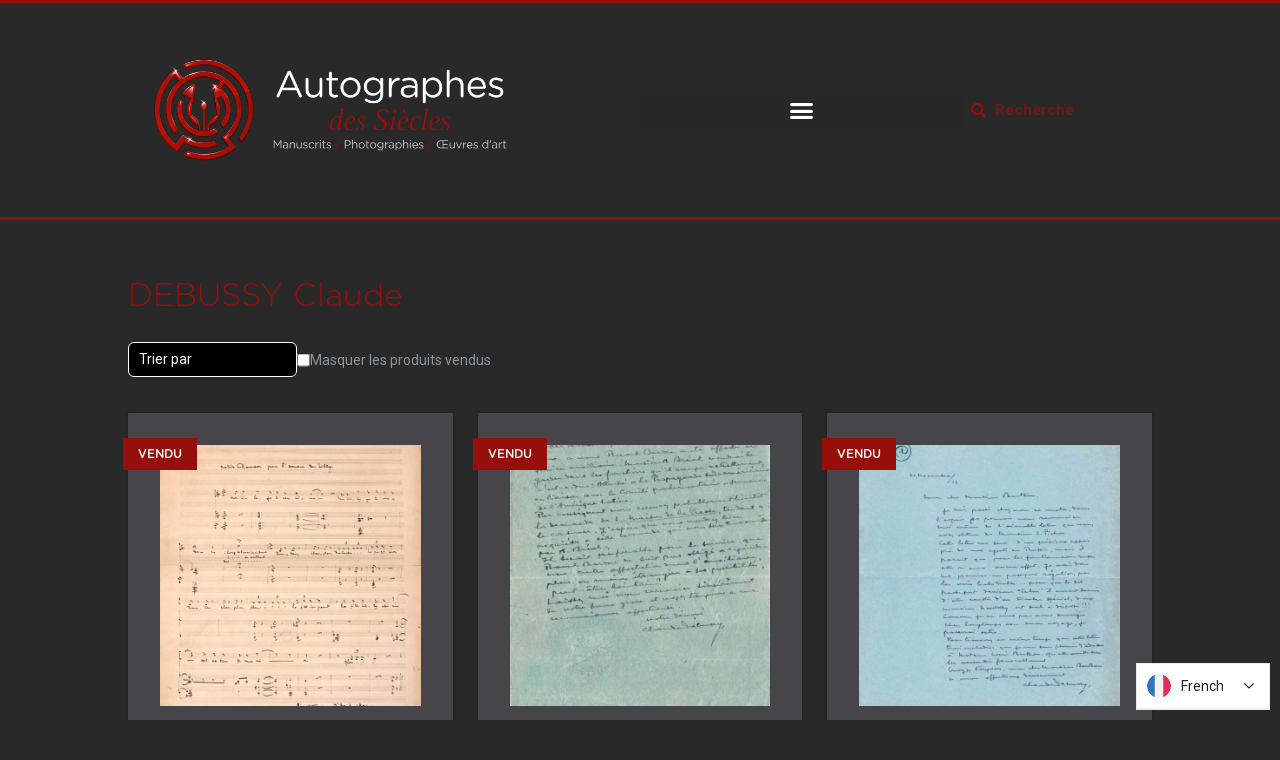

--- FILE ---
content_type: text/html; charset=UTF-8
request_url: https://www.autographes-des-siecles.com/documents/personnages-historiques/claude-debussy/
body_size: 23535
content:
<!doctype html>
<html lang="fr-FR">
<head>
	<meta charset="UTF-8">
	<meta name="viewport" content="width=device-width, initial-scale=1">
	<link rel="profile" href="https://gmpg.org/xfn/11">
	<meta name='robots' content='index, follow, max-image-preview:large, max-snippet:-1, max-video-preview:-1' />
	<style>img:is([sizes="auto" i], [sizes^="auto," i]) { contain-intrinsic-size: 3000px 1500px }</style>
	
	<!-- This site is optimized with the Yoast SEO plugin v26.2 - https://yoast.com/wordpress/plugins/seo/ -->
	<title>DEBUSSY Claude Archives - Autographes des Siècles</title>
	<link rel="canonical" href="https://www.autographes-des-siecles.com/documents/personnages-historiques/claude-debussy/" />
	<meta property="og:locale" content="fr_FR" />
	<meta property="og:type" content="article" />
	<meta property="og:title" content="DEBUSSY Claude Archives - Autographes des Siècles" />
	<meta property="og:url" content="https://www.autographes-des-siecles.com/documents/personnages-historiques/claude-debussy/" />
	<meta property="og:site_name" content="Autographes des Siècles" />
	<script type="application/ld+json" class="yoast-schema-graph">{"@context":"https://schema.org","@graph":[{"@type":"CollectionPage","@id":"https://www.autographes-des-siecles.com/documents/personnages-historiques/claude-debussy/","url":"https://www.autographes-des-siecles.com/documents/personnages-historiques/claude-debussy/","name":"DEBUSSY Claude Archives - Autographes des Siècles","isPartOf":{"@id":"https://www.autographes-des-siecles.com/#website"},"primaryImageOfPage":{"@id":"https://www.autographes-des-siecles.com/documents/personnages-historiques/claude-debussy/#primaryimage"},"image":{"@id":"https://www.autographes-des-siecles.com/documents/personnages-historiques/claude-debussy/#primaryimage"},"thumbnailUrl":"https://www.autographes-des-siecles.com/wp-content/uploads/2021/10/debussy-1.jpg","breadcrumb":{"@id":"https://www.autographes-des-siecles.com/documents/personnages-historiques/claude-debussy/#breadcrumb"},"inLanguage":"fr-FR"},{"@type":"ImageObject","inLanguage":"fr-FR","@id":"https://www.autographes-des-siecles.com/documents/personnages-historiques/claude-debussy/#primaryimage","url":"https://www.autographes-des-siecles.com/wp-content/uploads/2021/10/debussy-1.jpg","contentUrl":"https://www.autographes-des-siecles.com/wp-content/uploads/2021/10/debussy-1.jpg","width":900,"height":1173},{"@type":"BreadcrumbList","@id":"https://www.autographes-des-siecles.com/documents/personnages-historiques/claude-debussy/#breadcrumb","itemListElement":[{"@type":"ListItem","position":1,"name":"Accueil","item":"https://www.autographes-des-siecles.com/"},{"@type":"ListItem","position":2,"name":"Personnages Célèbres","item":"https://www.autographes-des-siecles.com/documents/personnages-historiques/"},{"@type":"ListItem","position":3,"name":"DEBUSSY Claude"}]},{"@type":"WebSite","@id":"https://www.autographes-des-siecles.com/#website","url":"https://www.autographes-des-siecles.com/","name":"Autographes des Siècles","description":"Autographes - Manuscrits - Photographies","publisher":{"@id":"https://www.autographes-des-siecles.com/#organization"},"potentialAction":[{"@type":"SearchAction","target":{"@type":"EntryPoint","urlTemplate":"https://www.autographes-des-siecles.com/?s={search_term_string}"},"query-input":{"@type":"PropertyValueSpecification","valueRequired":true,"valueName":"search_term_string"}}],"inLanguage":"fr-FR"},{"@type":"Organization","@id":"https://www.autographes-des-siecles.com/#organization","name":"Autographes des Siècles","url":"https://www.autographes-des-siecles.com/","logo":{"@type":"ImageObject","inLanguage":"fr-FR","@id":"https://www.autographes-des-siecles.com/#/schema/logo/image/","url":"https://www.autographes-des-siecles.com/wp-content/uploads/2021/08/cropped-autographes_des_siecles_logo.png","contentUrl":"https://www.autographes-des-siecles.com/wp-content/uploads/2021/08/cropped-autographes_des_siecles_logo.png","width":1750,"height":500,"caption":"Autographes des Siècles"},"image":{"@id":"https://www.autographes-des-siecles.com/#/schema/logo/image/"}}]}</script>
	<!-- / Yoast SEO plugin. -->


<link rel="alternate" type="application/rss+xml" title="Autographes des Siècles &raquo; Flux" href="https://www.autographes-des-siecles.com/feed/" />
<link rel="alternate" type="application/rss+xml" title="Autographes des Siècles &raquo; Flux des commentaires" href="https://www.autographes-des-siecles.com/comments/feed/" />
<link rel="alternate" type="application/rss+xml" title="Flux pour Autographes des Siècles &raquo; DEBUSSY Claude Catégorie" href="https://www.autographes-des-siecles.com/documents/personnages-historiques/claude-debussy/feed/" />
<script>
window._wpemojiSettings = {"baseUrl":"https:\/\/s.w.org\/images\/core\/emoji\/16.0.1\/72x72\/","ext":".png","svgUrl":"https:\/\/s.w.org\/images\/core\/emoji\/16.0.1\/svg\/","svgExt":".svg","source":{"concatemoji":"https:\/\/www.autographes-des-siecles.com\/wp-includes\/js\/wp-emoji-release.min.js?ver=6.8.3"}};
/*! This file is auto-generated */
!function(s,n){var o,i,e;function c(e){try{var t={supportTests:e,timestamp:(new Date).valueOf()};sessionStorage.setItem(o,JSON.stringify(t))}catch(e){}}function p(e,t,n){e.clearRect(0,0,e.canvas.width,e.canvas.height),e.fillText(t,0,0);var t=new Uint32Array(e.getImageData(0,0,e.canvas.width,e.canvas.height).data),a=(e.clearRect(0,0,e.canvas.width,e.canvas.height),e.fillText(n,0,0),new Uint32Array(e.getImageData(0,0,e.canvas.width,e.canvas.height).data));return t.every(function(e,t){return e===a[t]})}function u(e,t){e.clearRect(0,0,e.canvas.width,e.canvas.height),e.fillText(t,0,0);for(var n=e.getImageData(16,16,1,1),a=0;a<n.data.length;a++)if(0!==n.data[a])return!1;return!0}function f(e,t,n,a){switch(t){case"flag":return n(e,"\ud83c\udff3\ufe0f\u200d\u26a7\ufe0f","\ud83c\udff3\ufe0f\u200b\u26a7\ufe0f")?!1:!n(e,"\ud83c\udde8\ud83c\uddf6","\ud83c\udde8\u200b\ud83c\uddf6")&&!n(e,"\ud83c\udff4\udb40\udc67\udb40\udc62\udb40\udc65\udb40\udc6e\udb40\udc67\udb40\udc7f","\ud83c\udff4\u200b\udb40\udc67\u200b\udb40\udc62\u200b\udb40\udc65\u200b\udb40\udc6e\u200b\udb40\udc67\u200b\udb40\udc7f");case"emoji":return!a(e,"\ud83e\udedf")}return!1}function g(e,t,n,a){var r="undefined"!=typeof WorkerGlobalScope&&self instanceof WorkerGlobalScope?new OffscreenCanvas(300,150):s.createElement("canvas"),o=r.getContext("2d",{willReadFrequently:!0}),i=(o.textBaseline="top",o.font="600 32px Arial",{});return e.forEach(function(e){i[e]=t(o,e,n,a)}),i}function t(e){var t=s.createElement("script");t.src=e,t.defer=!0,s.head.appendChild(t)}"undefined"!=typeof Promise&&(o="wpEmojiSettingsSupports",i=["flag","emoji"],n.supports={everything:!0,everythingExceptFlag:!0},e=new Promise(function(e){s.addEventListener("DOMContentLoaded",e,{once:!0})}),new Promise(function(t){var n=function(){try{var e=JSON.parse(sessionStorage.getItem(o));if("object"==typeof e&&"number"==typeof e.timestamp&&(new Date).valueOf()<e.timestamp+604800&&"object"==typeof e.supportTests)return e.supportTests}catch(e){}return null}();if(!n){if("undefined"!=typeof Worker&&"undefined"!=typeof OffscreenCanvas&&"undefined"!=typeof URL&&URL.createObjectURL&&"undefined"!=typeof Blob)try{var e="postMessage("+g.toString()+"("+[JSON.stringify(i),f.toString(),p.toString(),u.toString()].join(",")+"));",a=new Blob([e],{type:"text/javascript"}),r=new Worker(URL.createObjectURL(a),{name:"wpTestEmojiSupports"});return void(r.onmessage=function(e){c(n=e.data),r.terminate(),t(n)})}catch(e){}c(n=g(i,f,p,u))}t(n)}).then(function(e){for(var t in e)n.supports[t]=e[t],n.supports.everything=n.supports.everything&&n.supports[t],"flag"!==t&&(n.supports.everythingExceptFlag=n.supports.everythingExceptFlag&&n.supports[t]);n.supports.everythingExceptFlag=n.supports.everythingExceptFlag&&!n.supports.flag,n.DOMReady=!1,n.readyCallback=function(){n.DOMReady=!0}}).then(function(){return e}).then(function(){var e;n.supports.everything||(n.readyCallback(),(e=n.source||{}).concatemoji?t(e.concatemoji):e.wpemoji&&e.twemoji&&(t(e.twemoji),t(e.wpemoji)))}))}((window,document),window._wpemojiSettings);
</script>
<link rel='stylesheet' id='sbi_styles-css' href='https://www.autographes-des-siecles.com/wp-content/plugins/instagram-feed/css/sbi-styles.min.css?ver=6.10.0' media='all' />
<style id='wp-emoji-styles-inline-css'>

	img.wp-smiley, img.emoji {
		display: inline !important;
		border: none !important;
		box-shadow: none !important;
		height: 1em !important;
		width: 1em !important;
		margin: 0 0.07em !important;
		vertical-align: -0.1em !important;
		background: none !important;
		padding: 0 !important;
	}
</style>
<link rel='stylesheet' id='wp-block-library-css' href='https://www.autographes-des-siecles.com/wp-includes/css/dist/block-library/style.min.css?ver=6.8.3' media='all' />
<style id='global-styles-inline-css'>
:root{--wp--preset--aspect-ratio--square: 1;--wp--preset--aspect-ratio--4-3: 4/3;--wp--preset--aspect-ratio--3-4: 3/4;--wp--preset--aspect-ratio--3-2: 3/2;--wp--preset--aspect-ratio--2-3: 2/3;--wp--preset--aspect-ratio--16-9: 16/9;--wp--preset--aspect-ratio--9-16: 9/16;--wp--preset--color--black: #000000;--wp--preset--color--cyan-bluish-gray: #abb8c3;--wp--preset--color--white: #ffffff;--wp--preset--color--pale-pink: #f78da7;--wp--preset--color--vivid-red: #cf2e2e;--wp--preset--color--luminous-vivid-orange: #ff6900;--wp--preset--color--luminous-vivid-amber: #fcb900;--wp--preset--color--light-green-cyan: #7bdcb5;--wp--preset--color--vivid-green-cyan: #00d084;--wp--preset--color--pale-cyan-blue: #8ed1fc;--wp--preset--color--vivid-cyan-blue: #0693e3;--wp--preset--color--vivid-purple: #9b51e0;--wp--preset--gradient--vivid-cyan-blue-to-vivid-purple: linear-gradient(135deg,rgba(6,147,227,1) 0%,rgb(155,81,224) 100%);--wp--preset--gradient--light-green-cyan-to-vivid-green-cyan: linear-gradient(135deg,rgb(122,220,180) 0%,rgb(0,208,130) 100%);--wp--preset--gradient--luminous-vivid-amber-to-luminous-vivid-orange: linear-gradient(135deg,rgba(252,185,0,1) 0%,rgba(255,105,0,1) 100%);--wp--preset--gradient--luminous-vivid-orange-to-vivid-red: linear-gradient(135deg,rgba(255,105,0,1) 0%,rgb(207,46,46) 100%);--wp--preset--gradient--very-light-gray-to-cyan-bluish-gray: linear-gradient(135deg,rgb(238,238,238) 0%,rgb(169,184,195) 100%);--wp--preset--gradient--cool-to-warm-spectrum: linear-gradient(135deg,rgb(74,234,220) 0%,rgb(151,120,209) 20%,rgb(207,42,186) 40%,rgb(238,44,130) 60%,rgb(251,105,98) 80%,rgb(254,248,76) 100%);--wp--preset--gradient--blush-light-purple: linear-gradient(135deg,rgb(255,206,236) 0%,rgb(152,150,240) 100%);--wp--preset--gradient--blush-bordeaux: linear-gradient(135deg,rgb(254,205,165) 0%,rgb(254,45,45) 50%,rgb(107,0,62) 100%);--wp--preset--gradient--luminous-dusk: linear-gradient(135deg,rgb(255,203,112) 0%,rgb(199,81,192) 50%,rgb(65,88,208) 100%);--wp--preset--gradient--pale-ocean: linear-gradient(135deg,rgb(255,245,203) 0%,rgb(182,227,212) 50%,rgb(51,167,181) 100%);--wp--preset--gradient--electric-grass: linear-gradient(135deg,rgb(202,248,128) 0%,rgb(113,206,126) 100%);--wp--preset--gradient--midnight: linear-gradient(135deg,rgb(2,3,129) 0%,rgb(40,116,252) 100%);--wp--preset--font-size--small: 13px;--wp--preset--font-size--medium: 20px;--wp--preset--font-size--large: 36px;--wp--preset--font-size--x-large: 42px;--wp--preset--spacing--20: 0.44rem;--wp--preset--spacing--30: 0.67rem;--wp--preset--spacing--40: 1rem;--wp--preset--spacing--50: 1.5rem;--wp--preset--spacing--60: 2.25rem;--wp--preset--spacing--70: 3.38rem;--wp--preset--spacing--80: 5.06rem;--wp--preset--shadow--natural: 6px 6px 9px rgba(0, 0, 0, 0.2);--wp--preset--shadow--deep: 12px 12px 50px rgba(0, 0, 0, 0.4);--wp--preset--shadow--sharp: 6px 6px 0px rgba(0, 0, 0, 0.2);--wp--preset--shadow--outlined: 6px 6px 0px -3px rgba(255, 255, 255, 1), 6px 6px rgba(0, 0, 0, 1);--wp--preset--shadow--crisp: 6px 6px 0px rgba(0, 0, 0, 1);}:root { --wp--style--global--content-size: 800px;--wp--style--global--wide-size: 1200px; }:where(body) { margin: 0; }.wp-site-blocks > .alignleft { float: left; margin-right: 2em; }.wp-site-blocks > .alignright { float: right; margin-left: 2em; }.wp-site-blocks > .aligncenter { justify-content: center; margin-left: auto; margin-right: auto; }:where(.wp-site-blocks) > * { margin-block-start: 24px; margin-block-end: 0; }:where(.wp-site-blocks) > :first-child { margin-block-start: 0; }:where(.wp-site-blocks) > :last-child { margin-block-end: 0; }:root { --wp--style--block-gap: 24px; }:root :where(.is-layout-flow) > :first-child{margin-block-start: 0;}:root :where(.is-layout-flow) > :last-child{margin-block-end: 0;}:root :where(.is-layout-flow) > *{margin-block-start: 24px;margin-block-end: 0;}:root :where(.is-layout-constrained) > :first-child{margin-block-start: 0;}:root :where(.is-layout-constrained) > :last-child{margin-block-end: 0;}:root :where(.is-layout-constrained) > *{margin-block-start: 24px;margin-block-end: 0;}:root :where(.is-layout-flex){gap: 24px;}:root :where(.is-layout-grid){gap: 24px;}.is-layout-flow > .alignleft{float: left;margin-inline-start: 0;margin-inline-end: 2em;}.is-layout-flow > .alignright{float: right;margin-inline-start: 2em;margin-inline-end: 0;}.is-layout-flow > .aligncenter{margin-left: auto !important;margin-right: auto !important;}.is-layout-constrained > .alignleft{float: left;margin-inline-start: 0;margin-inline-end: 2em;}.is-layout-constrained > .alignright{float: right;margin-inline-start: 2em;margin-inline-end: 0;}.is-layout-constrained > .aligncenter{margin-left: auto !important;margin-right: auto !important;}.is-layout-constrained > :where(:not(.alignleft):not(.alignright):not(.alignfull)){max-width: var(--wp--style--global--content-size);margin-left: auto !important;margin-right: auto !important;}.is-layout-constrained > .alignwide{max-width: var(--wp--style--global--wide-size);}body .is-layout-flex{display: flex;}.is-layout-flex{flex-wrap: wrap;align-items: center;}.is-layout-flex > :is(*, div){margin: 0;}body .is-layout-grid{display: grid;}.is-layout-grid > :is(*, div){margin: 0;}body{padding-top: 0px;padding-right: 0px;padding-bottom: 0px;padding-left: 0px;}a:where(:not(.wp-element-button)){text-decoration: underline;}:root :where(.wp-element-button, .wp-block-button__link){background-color: #32373c;border-width: 0;color: #fff;font-family: inherit;font-size: inherit;line-height: inherit;padding: calc(0.667em + 2px) calc(1.333em + 2px);text-decoration: none;}.has-black-color{color: var(--wp--preset--color--black) !important;}.has-cyan-bluish-gray-color{color: var(--wp--preset--color--cyan-bluish-gray) !important;}.has-white-color{color: var(--wp--preset--color--white) !important;}.has-pale-pink-color{color: var(--wp--preset--color--pale-pink) !important;}.has-vivid-red-color{color: var(--wp--preset--color--vivid-red) !important;}.has-luminous-vivid-orange-color{color: var(--wp--preset--color--luminous-vivid-orange) !important;}.has-luminous-vivid-amber-color{color: var(--wp--preset--color--luminous-vivid-amber) !important;}.has-light-green-cyan-color{color: var(--wp--preset--color--light-green-cyan) !important;}.has-vivid-green-cyan-color{color: var(--wp--preset--color--vivid-green-cyan) !important;}.has-pale-cyan-blue-color{color: var(--wp--preset--color--pale-cyan-blue) !important;}.has-vivid-cyan-blue-color{color: var(--wp--preset--color--vivid-cyan-blue) !important;}.has-vivid-purple-color{color: var(--wp--preset--color--vivid-purple) !important;}.has-black-background-color{background-color: var(--wp--preset--color--black) !important;}.has-cyan-bluish-gray-background-color{background-color: var(--wp--preset--color--cyan-bluish-gray) !important;}.has-white-background-color{background-color: var(--wp--preset--color--white) !important;}.has-pale-pink-background-color{background-color: var(--wp--preset--color--pale-pink) !important;}.has-vivid-red-background-color{background-color: var(--wp--preset--color--vivid-red) !important;}.has-luminous-vivid-orange-background-color{background-color: var(--wp--preset--color--luminous-vivid-orange) !important;}.has-luminous-vivid-amber-background-color{background-color: var(--wp--preset--color--luminous-vivid-amber) !important;}.has-light-green-cyan-background-color{background-color: var(--wp--preset--color--light-green-cyan) !important;}.has-vivid-green-cyan-background-color{background-color: var(--wp--preset--color--vivid-green-cyan) !important;}.has-pale-cyan-blue-background-color{background-color: var(--wp--preset--color--pale-cyan-blue) !important;}.has-vivid-cyan-blue-background-color{background-color: var(--wp--preset--color--vivid-cyan-blue) !important;}.has-vivid-purple-background-color{background-color: var(--wp--preset--color--vivid-purple) !important;}.has-black-border-color{border-color: var(--wp--preset--color--black) !important;}.has-cyan-bluish-gray-border-color{border-color: var(--wp--preset--color--cyan-bluish-gray) !important;}.has-white-border-color{border-color: var(--wp--preset--color--white) !important;}.has-pale-pink-border-color{border-color: var(--wp--preset--color--pale-pink) !important;}.has-vivid-red-border-color{border-color: var(--wp--preset--color--vivid-red) !important;}.has-luminous-vivid-orange-border-color{border-color: var(--wp--preset--color--luminous-vivid-orange) !important;}.has-luminous-vivid-amber-border-color{border-color: var(--wp--preset--color--luminous-vivid-amber) !important;}.has-light-green-cyan-border-color{border-color: var(--wp--preset--color--light-green-cyan) !important;}.has-vivid-green-cyan-border-color{border-color: var(--wp--preset--color--vivid-green-cyan) !important;}.has-pale-cyan-blue-border-color{border-color: var(--wp--preset--color--pale-cyan-blue) !important;}.has-vivid-cyan-blue-border-color{border-color: var(--wp--preset--color--vivid-cyan-blue) !important;}.has-vivid-purple-border-color{border-color: var(--wp--preset--color--vivid-purple) !important;}.has-vivid-cyan-blue-to-vivid-purple-gradient-background{background: var(--wp--preset--gradient--vivid-cyan-blue-to-vivid-purple) !important;}.has-light-green-cyan-to-vivid-green-cyan-gradient-background{background: var(--wp--preset--gradient--light-green-cyan-to-vivid-green-cyan) !important;}.has-luminous-vivid-amber-to-luminous-vivid-orange-gradient-background{background: var(--wp--preset--gradient--luminous-vivid-amber-to-luminous-vivid-orange) !important;}.has-luminous-vivid-orange-to-vivid-red-gradient-background{background: var(--wp--preset--gradient--luminous-vivid-orange-to-vivid-red) !important;}.has-very-light-gray-to-cyan-bluish-gray-gradient-background{background: var(--wp--preset--gradient--very-light-gray-to-cyan-bluish-gray) !important;}.has-cool-to-warm-spectrum-gradient-background{background: var(--wp--preset--gradient--cool-to-warm-spectrum) !important;}.has-blush-light-purple-gradient-background{background: var(--wp--preset--gradient--blush-light-purple) !important;}.has-blush-bordeaux-gradient-background{background: var(--wp--preset--gradient--blush-bordeaux) !important;}.has-luminous-dusk-gradient-background{background: var(--wp--preset--gradient--luminous-dusk) !important;}.has-pale-ocean-gradient-background{background: var(--wp--preset--gradient--pale-ocean) !important;}.has-electric-grass-gradient-background{background: var(--wp--preset--gradient--electric-grass) !important;}.has-midnight-gradient-background{background: var(--wp--preset--gradient--midnight) !important;}.has-small-font-size{font-size: var(--wp--preset--font-size--small) !important;}.has-medium-font-size{font-size: var(--wp--preset--font-size--medium) !important;}.has-large-font-size{font-size: var(--wp--preset--font-size--large) !important;}.has-x-large-font-size{font-size: var(--wp--preset--font-size--x-large) !important;}
:root :where(.wp-block-pullquote){font-size: 1.5em;line-height: 1.6;}
</style>
<link rel='stylesheet' id='woocommerce-layout-css' href='https://www.autographes-des-siecles.com/wp-content/plugins/woocommerce/assets/css/woocommerce-layout.css?ver=10.2.3' media='all' />
<link rel='stylesheet' id='woocommerce-smallscreen-css' href='https://www.autographes-des-siecles.com/wp-content/plugins/woocommerce/assets/css/woocommerce-smallscreen.css?ver=10.2.3' media='only screen and (max-width: 768px)' />
<link rel='stylesheet' id='woocommerce-general-css' href='https://www.autographes-des-siecles.com/wp-content/plugins/woocommerce/assets/css/woocommerce.css?ver=10.2.3' media='all' />
<style id='woocommerce-inline-inline-css'>
.woocommerce form .form-row .required { visibility: visible; }
</style>
<link rel='stylesheet' id='brands-styles-css' href='https://www.autographes-des-siecles.com/wp-content/plugins/woocommerce/assets/css/brands.css?ver=10.2.3' media='all' />
<link rel='stylesheet' id='hello-elementor-css' href='https://www.autographes-des-siecles.com/wp-content/themes/hello-elementor/assets/css/reset.css?ver=3.4.4' media='all' />
<link rel='stylesheet' id='hello-elementor-theme-style-css' href='https://www.autographes-des-siecles.com/wp-content/themes/hello-elementor/assets/css/theme.css?ver=3.4.4' media='all' />
<link rel='stylesheet' id='hello-elementor-header-footer-css' href='https://www.autographes-des-siecles.com/wp-content/themes/hello-elementor/assets/css/header-footer.css?ver=3.4.4' media='all' />
<link rel='stylesheet' id='elementor-frontend-css' href='https://www.autographes-des-siecles.com/wp-content/uploads/elementor/css/custom-frontend.min.css?ver=1767438736' media='all' />
<style id='elementor-frontend-inline-css'>
.elementor-kit-10270{--e-global-color-primary:#960F0A;--e-global-color-secondary:#4A4F54;--e-global-color-text:#88959E;--e-global-color-accent:#960F0A;--e-global-typography-primary-font-family:"Gotham Rounded";--e-global-typography-primary-font-weight:200;--e-global-typography-primary-line-height:52px;--e-global-typography-secondary-font-family:"Gotham Rounded";--e-global-typography-secondary-font-weight:500;--e-global-typography-text-font-family:"Roboto";--e-global-typography-text-font-weight:400;--e-global-typography-accent-font-family:"Roboto";--e-global-typography-accent-font-weight:500;background-color:#29292A;color:#88959E;font-family:"Roboto", Sans-serif;}.elementor-kit-10270 e-page-transition{background-color:#FFBC7D;}.elementor-kit-10270 p{margin-block-end:0px;}.elementor-kit-10270 h1{font-size:32px;}.elementor-kit-10270 h3{font-size:16px;}.elementor-section.elementor-section-boxed > .elementor-container{max-width:1500px;}.e-con{--container-max-width:1500px;}.elementor-widget:not(:last-child){margin-block-end:20px;}.elementor-element{--widgets-spacing:20px 20px;--widgets-spacing-row:20px;--widgets-spacing-column:20px;}{}h1.entry-title{display:var(--page-title-display);}@media(max-width:1370px){.elementor-section.elementor-section-boxed > .elementor-container{max-width:1024px;}.e-con{--container-max-width:1024px;}}@media(max-width:730px){.elementor-kit-10270{--e-global-typography-primary-font-size:22px;--e-global-typography-primary-line-height:1.2em;--e-global-typography-text-font-size:16px;}.elementor-section.elementor-section-boxed > .elementor-container{max-width:767px;}.e-con{--container-max-width:767px;}}/* Start Custom Fonts CSS */@font-face {
	font-family: 'Gotham Rounded';
	font-style: normal;
	font-weight: bold;
	font-display: auto;
	src: url('https://www.autographes-des-siecles.com/wp-content/uploads/2021/08/GothamRoundedMedium_21022.eot');
	src: url('https://www.autographes-des-siecles.com/wp-content/uploads/2021/08/GothamRoundedMedium_21022.eot?#iefix') format('embedded-opentype'),
		url('https://www.autographes-des-siecles.com/wp-content/uploads/2021/08/GothamRoundedMedium_21022.woff2') format('woff2'),
		url('https://www.autographes-des-siecles.com/wp-content/uploads/2021/08/GothamRoundedMedium_21022.woff') format('woff'),
		url('https://www.autographes-des-siecles.com/wp-content/uploads/2021/08/GothamRoundedMedium_21022.ttf') format('truetype');
}
@font-face {
	font-family: 'Gotham Rounded';
	font-style: normal;
	font-weight: normal;
	font-display: auto;
	src: url('https://www.autographes-des-siecles.com/wp-content/uploads/2021/08/GothamRoundedLight_21020.eot');
	src: url('https://www.autographes-des-siecles.com/wp-content/uploads/2021/08/GothamRoundedLight_21020.eot?#iefix') format('embedded-opentype'),
		url('https://www.autographes-des-siecles.com/wp-content/uploads/2021/08/GothamRoundedLight_21020.woff2') format('woff2'),
		url('https://www.autographes-des-siecles.com/wp-content/uploads/2021/08/GothamRoundedLight_21020.woff') format('woff'),
		url('https://www.autographes-des-siecles.com/wp-content/uploads/2021/08/GothamRoundedLight_21020.ttf') format('truetype');
}
/* End Custom Fonts CSS */
.elementor-10292 .elementor-element.elementor-element-62f0d15d > .elementor-container > .elementor-column > .elementor-widget-wrap{align-content:center;align-items:center;}.elementor-10292 .elementor-element.elementor-element-62f0d15d:not(.elementor-motion-effects-element-type-background), .elementor-10292 .elementor-element.elementor-element-62f0d15d > .elementor-motion-effects-container > .elementor-motion-effects-layer{background-color:#29292A;}.elementor-10292 .elementor-element.elementor-element-62f0d15d > .elementor-container{min-height:154px;}.elementor-10292 .elementor-element.elementor-element-62f0d15d{border-style:solid;border-width:3px 0px 3px 0px;border-color:#960F0A;transition:background 0.3s, border 0.3s, border-radius 0.3s, box-shadow 0.3s;padding:10px 10px 10px 040px;z-index:5;}.elementor-10292 .elementor-element.elementor-element-62f0d15d, .elementor-10292 .elementor-element.elementor-element-62f0d15d > .elementor-background-overlay{border-radius:00px 0px 0px 0px;}.elementor-10292 .elementor-element.elementor-element-62f0d15d > .elementor-background-overlay{transition:background 0.3s, border-radius 0.3s, opacity 0.3s;}.elementor-10292 .elementor-element.elementor-element-6d94e994 img{width:399px;}.elementor-10292 .elementor-element.elementor-element-d237f3f > .elementor-widget-container{margin:0px 0px 0px 0px;padding:0px 0px 0px 30px;}.elementor-10292 .elementor-element.elementor-element-d237f3f .elementor-menu-toggle{margin-left:auto;border-width:0px;border-radius:0px;}.elementor-10292 .elementor-element.elementor-element-d237f3f .elementor-nav-menu .elementor-item{font-family:"Roboto", Sans-serif;font-size:16px;font-weight:500;}.elementor-10292 .elementor-element.elementor-element-d237f3f .elementor-nav-menu--main .elementor-item{color:#999999;fill:#999999;padding-left:11px;padding-right:11px;padding-top:8px;padding-bottom:8px;}.elementor-10292 .elementor-element.elementor-element-d237f3f .elementor-nav-menu--main .elementor-item:hover,
					.elementor-10292 .elementor-element.elementor-element-d237f3f .elementor-nav-menu--main .elementor-item.elementor-item-active,
					.elementor-10292 .elementor-element.elementor-element-d237f3f .elementor-nav-menu--main .elementor-item.highlighted,
					.elementor-10292 .elementor-element.elementor-element-d237f3f .elementor-nav-menu--main .elementor-item:focus{color:#FFFFFF;fill:#FFFFFF;}.elementor-10292 .elementor-element.elementor-element-d237f3f .elementor-nav-menu--main .elementor-item.elementor-item-active{color:#FFFFFF;}.elementor-10292 .elementor-element.elementor-element-d237f3f{--e-nav-menu-horizontal-menu-item-margin:calc( 0px / 2 );--nav-menu-icon-size:25px;}.elementor-10292 .elementor-element.elementor-element-d237f3f .elementor-nav-menu--main:not(.elementor-nav-menu--layout-horizontal) .elementor-nav-menu > li:not(:last-child){margin-bottom:0px;}.elementor-10292 .elementor-element.elementor-element-d237f3f .elementor-nav-menu--dropdown a, .elementor-10292 .elementor-element.elementor-element-d237f3f .elementor-menu-toggle{color:#999999;fill:#999999;}.elementor-10292 .elementor-element.elementor-element-d237f3f .elementor-nav-menu--dropdown{background-color:#29292A;border-radius:0px 0px 0px 0px;}.elementor-10292 .elementor-element.elementor-element-d237f3f .elementor-nav-menu--dropdown a:hover,
					.elementor-10292 .elementor-element.elementor-element-d237f3f .elementor-nav-menu--dropdown a:focus,
					.elementor-10292 .elementor-element.elementor-element-d237f3f .elementor-nav-menu--dropdown a.elementor-item-active,
					.elementor-10292 .elementor-element.elementor-element-d237f3f .elementor-nav-menu--dropdown a.highlighted,
					.elementor-10292 .elementor-element.elementor-element-d237f3f .elementor-menu-toggle:hover,
					.elementor-10292 .elementor-element.elementor-element-d237f3f .elementor-menu-toggle:focus{color:var( --e-global-color-primary );}.elementor-10292 .elementor-element.elementor-element-d237f3f .elementor-nav-menu--dropdown a:hover,
					.elementor-10292 .elementor-element.elementor-element-d237f3f .elementor-nav-menu--dropdown a:focus,
					.elementor-10292 .elementor-element.elementor-element-d237f3f .elementor-nav-menu--dropdown a.elementor-item-active,
					.elementor-10292 .elementor-element.elementor-element-d237f3f .elementor-nav-menu--dropdown a.highlighted{background-color:#ededed;}.elementor-10292 .elementor-element.elementor-element-d237f3f .elementor-nav-menu--dropdown .elementor-item, .elementor-10292 .elementor-element.elementor-element-d237f3f .elementor-nav-menu--dropdown  .elementor-sub-item{font-size:15px;}.elementor-10292 .elementor-element.elementor-element-d237f3f .elementor-nav-menu--dropdown li:first-child a{border-top-left-radius:0px;border-top-right-radius:0px;}.elementor-10292 .elementor-element.elementor-element-d237f3f .elementor-nav-menu--dropdown li:last-child a{border-bottom-right-radius:0px;border-bottom-left-radius:0px;}.elementor-10292 .elementor-element.elementor-element-d237f3f .elementor-nav-menu--dropdown a{padding-left:4px;padding-right:4px;padding-top:9px;padding-bottom:9px;}.elementor-10292 .elementor-element.elementor-element-d237f3f .elementor-nav-menu--main > .elementor-nav-menu > li > .elementor-nav-menu--dropdown, .elementor-10292 .elementor-element.elementor-element-d237f3f .elementor-nav-menu__container.elementor-nav-menu--dropdown{margin-top:9px !important;}.elementor-10292 .elementor-element.elementor-element-d237f3f div.elementor-menu-toggle{color:#ffffff;}.elementor-10292 .elementor-element.elementor-element-d237f3f div.elementor-menu-toggle svg{fill:#ffffff;}.elementor-10292 .elementor-element.elementor-element-d237f3f div.elementor-menu-toggle:hover, .elementor-10292 .elementor-element.elementor-element-d237f3f div.elementor-menu-toggle:focus{color:var( --e-global-color-primary );}.elementor-10292 .elementor-element.elementor-element-d237f3f div.elementor-menu-toggle:hover svg, .elementor-10292 .elementor-element.elementor-element-d237f3f div.elementor-menu-toggle:focus svg{fill:var( --e-global-color-primary );}.elementor-10292 .elementor-element.elementor-element-19df7fd > .elementor-widget-wrap > .elementor-widget:not(.elementor-widget__width-auto):not(.elementor-widget__width-initial):not(:last-child):not(.elementor-absolute){margin-bottom:20px;}.elementor-10292 .elementor-element.elementor-element-1a171544 .elementor-search-form__container{min-height:26px;}.elementor-10292 .elementor-element.elementor-element-1a171544 .elementor-search-form__submit{min-width:26px;}body:not(.rtl) .elementor-10292 .elementor-element.elementor-element-1a171544 .elementor-search-form__icon{padding-left:calc(26px / 3);}body.rtl .elementor-10292 .elementor-element.elementor-element-1a171544 .elementor-search-form__icon{padding-right:calc(26px / 3);}.elementor-10292 .elementor-element.elementor-element-1a171544 .elementor-search-form__input, .elementor-10292 .elementor-element.elementor-element-1a171544.elementor-search-form--button-type-text .elementor-search-form__submit{padding-left:calc(26px / 3);padding-right:calc(26px / 3);}.elementor-10292 .elementor-element.elementor-element-1a171544 input[type="search"].elementor-search-form__input{font-family:"Roboto", Sans-serif;font-weight:400;}.elementor-10292 .elementor-element.elementor-element-1a171544 .elementor-search-form__input,
					.elementor-10292 .elementor-element.elementor-element-1a171544 .elementor-search-form__icon,
					.elementor-10292 .elementor-element.elementor-element-1a171544 .elementor-lightbox .dialog-lightbox-close-button,
					.elementor-10292 .elementor-element.elementor-element-1a171544 .elementor-lightbox .dialog-lightbox-close-button:hover,
					.elementor-10292 .elementor-element.elementor-element-1a171544.elementor-search-form--skin-full_screen input[type="search"].elementor-search-form__input{color:#960F0A;fill:#960F0A;}.elementor-10292 .elementor-element.elementor-element-1a171544:not(.elementor-search-form--skin-full_screen) .elementor-search-form__container{background-color:#02010100;border-radius:3px;}.elementor-10292 .elementor-element.elementor-element-1a171544.elementor-search-form--skin-full_screen input[type="search"].elementor-search-form__input{background-color:#02010100;border-radius:3px;}.elementor-theme-builder-content-area{height:400px;}.elementor-location-header:before, .elementor-location-footer:before{content:"";display:table;clear:both;}@media(max-width:1370px){.elementor-10292 .elementor-element.elementor-element-62f0d15d{padding:30px 20px 30px 20px;}.elementor-10292 .elementor-element.elementor-element-d237f3f > .elementor-widget-container{padding:0px 0px 0px 0px;}.elementor-10292 .elementor-element.elementor-element-d237f3f .elementor-nav-menu--main > .elementor-nav-menu > li > .elementor-nav-menu--dropdown, .elementor-10292 .elementor-element.elementor-element-d237f3f .elementor-nav-menu__container.elementor-nav-menu--dropdown{margin-top:45px !important;}}@media(max-width:730px){.elementor-10292 .elementor-element.elementor-element-62f0d15d{padding:020px 0px 20px 0px;}.elementor-10292 .elementor-element.elementor-element-2378ff99{width:100%;}.elementor-10292 .elementor-element.elementor-element-6d94e994 > .elementor-widget-container{padding:0px 0px 20px 0px;}.elementor-10292 .elementor-element.elementor-element-7fa19f95{width:50%;}.elementor-10292 .elementor-element.elementor-element-d237f3f .elementor-nav-menu .elementor-item{font-size:16px;}.elementor-10292 .elementor-element.elementor-element-d237f3f .elementor-nav-menu--main > .elementor-nav-menu > li > .elementor-nav-menu--dropdown, .elementor-10292 .elementor-element.elementor-element-d237f3f .elementor-nav-menu__container.elementor-nav-menu--dropdown{margin-top:35px !important;}.elementor-10292 .elementor-element.elementor-element-19df7fd{width:50%;}.elementor-10292 .elementor-element.elementor-element-19df7fd > .elementor-element-populated{margin:0px 0px 0px 0px;--e-column-margin-right:0px;--e-column-margin-left:0px;padding:0px 0px 0px 0px;}.elementor-10292 .elementor-element.elementor-element-1a171544 > .elementor-widget-container{padding:0px 10px 0px 0px;}.elementor-10292 .elementor-element.elementor-element-1a171544 input[type="search"].elementor-search-form__input{font-size:16px;}}@media(min-width:731px){.elementor-10292 .elementor-element.elementor-element-2378ff99{width:25%;}.elementor-10292 .elementor-element.elementor-element-7fa19f95{width:60.333%;}.elementor-10292 .elementor-element.elementor-element-19df7fd{width:14%;}}@media(max-width:1370px) and (min-width:731px){.elementor-10292 .elementor-element.elementor-element-2378ff99{width:50%;}.elementor-10292 .elementor-element.elementor-element-7fa19f95{width:26%;}.elementor-10292 .elementor-element.elementor-element-19df7fd{width:24%;}}/* Start custom CSS for nav-menu, class: .elementor-element-d237f3f */.menu-item-59 .elementor-item{ 
      color: #960F0A !important;
}/* End custom CSS */
.elementor-10290 .elementor-element.elementor-element-6fb15a4f:not(.elementor-motion-effects-element-type-background), .elementor-10290 .elementor-element.elementor-element-6fb15a4f > .elementor-motion-effects-container > .elementor-motion-effects-layer{background-color:#29292A;}.elementor-10290 .elementor-element.elementor-element-6fb15a4f{border-style:solid;border-width:3px 0px 0px 0px;border-color:var( --e-global-color-primary );transition:background 0.3s, border 0.3s, border-radius 0.3s, box-shadow 0.3s;margin-top:0px;margin-bottom:0px;padding:20px 0px 20px 0px;}.elementor-10290 .elementor-element.elementor-element-6fb15a4f > .elementor-background-overlay{transition:background 0.3s, border-radius 0.3s, opacity 0.3s;}.elementor-bc-flex-widget .elementor-10290 .elementor-element.elementor-element-609c3fba.elementor-column .elementor-widget-wrap{align-items:center;}.elementor-10290 .elementor-element.elementor-element-609c3fba.elementor-column.elementor-element[data-element_type="column"] > .elementor-widget-wrap.elementor-element-populated{align-content:center;align-items:center;}.elementor-10290 .elementor-element.elementor-element-609c3fba > .elementor-element-populated{padding:10px 40px 0px 40px;}.elementor-10290 .elementor-element.elementor-element-2938f4ad > .elementor-container > .elementor-column > .elementor-widget-wrap{align-content:center;align-items:center;}.elementor-10290 .elementor-element.elementor-element-2938f4ad{padding:0px 0px 030px 0px;}.elementor-10290 .elementor-element.elementor-element-7fe7a26c > .elementor-element-populated{padding:0px 0px 0px 0px;}.elementor-10290 .elementor-element.elementor-element-1d018333{text-align:left;}.elementor-10290 .elementor-element.elementor-element-1d018333 img{width:52%;}.elementor-10290 .elementor-element.elementor-element-700b3f7c > .elementor-element-populated{padding:0px 0px 0px 0px;}.elementor-10290 .elementor-element.elementor-element-1f19a259{text-align:left;}.elementor-10290 .elementor-element.elementor-element-1f19a259 img{width:52%;}.elementor-10290 .elementor-element.elementor-element-4b4c7920 > .elementor-element-populated{padding:0px 0px 0px 0px;}.elementor-10290 .elementor-element.elementor-element-2e22c01d{text-align:left;}.elementor-10290 .elementor-element.elementor-element-2e22c01d img{width:73%;}.elementor-10290 .elementor-element.elementor-element-69991c62 > .elementor-element-populated{padding:0px 0px 0px 0px;}.elementor-10290 .elementor-element.elementor-element-10682a86{text-align:left;}.elementor-10290 .elementor-element.elementor-element-10682a86 img{width:51%;}.elementor-10290 .elementor-element.elementor-element-38cef612 > .elementor-widget-container{margin:20px 0px 16px 0px;}.elementor-10290 .elementor-element.elementor-element-6f51fd54{text-align:left;}.elementor-10290 .elementor-element.elementor-element-6f51fd54 .elementor-heading-title{font-family:"Roboto", Sans-serif;font-size:18px;font-weight:600;color:var( --e-global-color-text );}.elementor-bc-flex-widget .elementor-10290 .elementor-element.elementor-element-28a4d0c2.elementor-column .elementor-widget-wrap{align-items:center;}.elementor-10290 .elementor-element.elementor-element-28a4d0c2.elementor-column.elementor-element[data-element_type="column"] > .elementor-widget-wrap.elementor-element-populated{align-content:center;align-items:center;}.elementor-10290 .elementor-element.elementor-element-28a4d0c2 > .elementor-element-populated{padding:0px 0px 0px 0px;}.elementor-10290 .elementor-element.elementor-element-6a2e7ea4{text-align:left;}.elementor-10290 .elementor-element.elementor-element-6a2e7ea4 img{width:626px;}.elementor-bc-flex-widget .elementor-10290 .elementor-element.elementor-element-33706045.elementor-column .elementor-widget-wrap{align-items:center;}.elementor-10290 .elementor-element.elementor-element-33706045.elementor-column.elementor-element[data-element_type="column"] > .elementor-widget-wrap.elementor-element-populated{align-content:center;align-items:center;}.elementor-10290 .elementor-element.elementor-element-33706045.elementor-column > .elementor-widget-wrap{justify-content:center;}.elementor-10290 .elementor-element.elementor-element-33706045 > .elementor-element-populated{padding:0px 0px 0px 0px;}.elementor-10290 .elementor-element.elementor-element-5d07d1bb > .elementor-container > .elementor-column > .elementor-widget-wrap{align-content:center;align-items:center;}.elementor-10290 .elementor-element.elementor-element-5d07d1bb{margin-top:0px;margin-bottom:0px;padding:0px 0px 0px 0px;}.elementor-bc-flex-widget .elementor-10290 .elementor-element.elementor-element-5896e16c.elementor-column .elementor-widget-wrap{align-items:center;}.elementor-10290 .elementor-element.elementor-element-5896e16c.elementor-column.elementor-element[data-element_type="column"] > .elementor-widget-wrap.elementor-element-populated{align-content:center;align-items:center;}.elementor-10290 .elementor-element.elementor-element-5896e16c.elementor-column > .elementor-widget-wrap{justify-content:center;}.elementor-10290 .elementor-element.elementor-element-1c7cdbf > .elementor-widget-container{padding:30px 30px 30px 30px;}.elementor-10290 .elementor-element.elementor-element-1c7cdbf{text-align:center;}.elementor-10290 .elementor-element.elementor-element-1c7cdbf img{max-width:100%;}.elementor-bc-flex-widget .elementor-10290 .elementor-element.elementor-element-41e4ade1.elementor-column .elementor-widget-wrap{align-items:center;}.elementor-10290 .elementor-element.elementor-element-41e4ade1.elementor-column.elementor-element[data-element_type="column"] > .elementor-widget-wrap.elementor-element-populated{align-content:center;align-items:center;}.elementor-10290 .elementor-element.elementor-element-41e4ade1.elementor-column > .elementor-widget-wrap{justify-content:center;}.elementor-10290 .elementor-element.elementor-element-50694dca > .elementor-widget-container{padding:30px 30px 30px 30px;}.elementor-10290 .elementor-element.elementor-element-50694dca{text-align:center;}.elementor-10290 .elementor-element.elementor-element-50694dca img{max-width:100%;}.elementor-bc-flex-widget .elementor-10290 .elementor-element.elementor-element-35404f30.elementor-column .elementor-widget-wrap{align-items:center;}.elementor-10290 .elementor-element.elementor-element-35404f30.elementor-column.elementor-element[data-element_type="column"] > .elementor-widget-wrap.elementor-element-populated{align-content:center;align-items:center;}.elementor-10290 .elementor-element.elementor-element-35404f30.elementor-column > .elementor-widget-wrap{justify-content:center;}.elementor-10290 .elementor-element.elementor-element-35404f30 > .elementor-widget-wrap > .elementor-widget:not(.elementor-widget__width-auto):not(.elementor-widget__width-initial):not(:last-child):not(.elementor-absolute){margin-bottom:20px;}.elementor-10290 .elementor-element.elementor-element-6294f3f0 > .elementor-widget-container{padding:30px 30px 30px 30px;}.elementor-10290 .elementor-element.elementor-element-6294f3f0{text-align:center;}.elementor-10290 .elementor-element.elementor-element-6294f3f0 img{max-width:100%;}.elementor-bc-flex-widget .elementor-10290 .elementor-element.elementor-element-3ca7d9f0.elementor-column .elementor-widget-wrap{align-items:center;}.elementor-10290 .elementor-element.elementor-element-3ca7d9f0.elementor-column.elementor-element[data-element_type="column"] > .elementor-widget-wrap.elementor-element-populated{align-content:center;align-items:center;}.elementor-10290 .elementor-element.elementor-element-3ca7d9f0.elementor-column > .elementor-widget-wrap{justify-content:center;}.elementor-10290 .elementor-element.elementor-element-3f20179d > .elementor-widget-container{padding:30px 30px 30px 30px;}.elementor-10290 .elementor-element.elementor-element-3f20179d{text-align:center;}.elementor-10290 .elementor-element.elementor-element-3f20179d img{max-width:100%;}.elementor-10290 .elementor-element.elementor-element-177aa87b:not(.elementor-motion-effects-element-type-background), .elementor-10290 .elementor-element.elementor-element-177aa87b > .elementor-motion-effects-container > .elementor-motion-effects-layer{background-color:#29292A;}.elementor-10290 .elementor-element.elementor-element-177aa87b > .elementor-container{min-height:90px;}.elementor-10290 .elementor-element.elementor-element-177aa87b{border-style:solid;border-width:0px 0px 1px 0px;transition:background 0.3s, border 0.3s, border-radius 0.3s, box-shadow 0.3s;padding:0% 3% 0% 3%;}.elementor-10290 .elementor-element.elementor-element-177aa87b > .elementor-background-overlay{transition:background 0.3s, border-radius 0.3s, opacity 0.3s;}.elementor-10290 .elementor-element.elementor-element-2689da7d > .elementor-element-populated{border-style:solid;border-width:0px 0px 0px 0px;border-color:#E9E9E9;margin:0px 0px 00px 0px;--e-column-margin-right:0px;--e-column-margin-left:0px;}.elementor-10290 .elementor-element.elementor-element-159519d0{--divider-border-style:solid;--divider-color:rgba(255,255,255,0.21);--divider-border-width:1px;}.elementor-10290 .elementor-element.elementor-element-159519d0 > .elementor-widget-container{margin:0px 0px -14px 0px;}.elementor-10290 .elementor-element.elementor-element-159519d0 .elementor-divider-separator{width:100%;}.elementor-10290 .elementor-element.elementor-element-159519d0 .elementor-divider{padding-block-start:15px;padding-block-end:15px;}.elementor-10290 .elementor-element.elementor-element-1bf4e6b6 > .elementor-widget-container{margin:0px 0px -29px 0px;}.elementor-10290 .elementor-element.elementor-element-1bf4e6b6{text-align:center;}.elementor-10290 .elementor-element.elementor-element-1bf4e6b6 .elementor-heading-title{font-family:"Roboto", Sans-serif;font-size:16px;font-weight:400;text-transform:none;font-style:normal;text-decoration:none;line-height:24px;letter-spacing:0px;color:#686868;}.elementor-10290 .elementor-element.elementor-element-916afab > .elementor-widget-container{margin:0px 0px -29px 0px;padding:0px 0px 19px 0px;}.elementor-10290 .elementor-element.elementor-element-916afab{text-align:center;}.elementor-10290 .elementor-element.elementor-element-916afab .elementor-heading-title{font-family:"Roboto", Sans-serif;font-size:16px;font-weight:400;text-transform:none;font-style:normal;text-decoration:none;line-height:24px;letter-spacing:0px;color:#88959E;}.elementor-10290 .elementor-element.elementor-element-6456f93c > .elementor-widget-container{margin:0px 0px -19px 0px;padding:0px 0px 0px 0px;}.elementor-theme-builder-content-area{height:400px;}.elementor-location-header:before, .elementor-location-footer:before{content:"";display:table;clear:both;}@media(max-width:1370px) and (min-width:731px){.elementor-10290 .elementor-element.elementor-element-609c3fba{width:100%;}.elementor-10290 .elementor-element.elementor-element-28a4d0c2{width:100%;}.elementor-10290 .elementor-element.elementor-element-33706045{width:100%;}.elementor-10290 .elementor-element.elementor-element-2689da7d{width:100%;}}@media(max-width:1370px){.elementor-10290 .elementor-element.elementor-element-609c3fba.elementor-column > .elementor-widget-wrap{justify-content:center;}.elementor-10290 .elementor-element.elementor-element-6f51fd54{text-align:left;}.elementor-10290 .elementor-element.elementor-element-6a2e7ea4 > .elementor-widget-container{padding:50px 0px 40px 0px;}.elementor-10290 .elementor-element.elementor-element-6a2e7ea4{text-align:center;}.elementor-10290 .elementor-element.elementor-element-33706045 > .elementor-element-populated{margin:0px 0px 0px 0px;--e-column-margin-right:0px;--e-column-margin-left:0px;padding:0px 0px 0px 0px;}.elementor-bc-flex-widget .elementor-10290 .elementor-element.elementor-element-5896e16c.elementor-column .elementor-widget-wrap{align-items:center;}.elementor-10290 .elementor-element.elementor-element-5896e16c.elementor-column.elementor-element[data-element_type="column"] > .elementor-widget-wrap.elementor-element-populated{align-content:center;align-items:center;}.elementor-10290 .elementor-element.elementor-element-5896e16c.elementor-column > .elementor-widget-wrap{justify-content:center;}.elementor-10290 .elementor-element.elementor-element-1c7cdbf img{width:90%;max-width:88%;}.elementor-bc-flex-widget .elementor-10290 .elementor-element.elementor-element-41e4ade1.elementor-column .elementor-widget-wrap{align-items:center;}.elementor-10290 .elementor-element.elementor-element-41e4ade1.elementor-column.elementor-element[data-element_type="column"] > .elementor-widget-wrap.elementor-element-populated{align-content:center;align-items:center;}.elementor-10290 .elementor-element.elementor-element-41e4ade1.elementor-column > .elementor-widget-wrap{justify-content:center;}.elementor-10290 .elementor-element.elementor-element-50694dca img{max-width:100%;}.elementor-bc-flex-widget .elementor-10290 .elementor-element.elementor-element-35404f30.elementor-column .elementor-widget-wrap{align-items:center;}.elementor-10290 .elementor-element.elementor-element-35404f30.elementor-column.elementor-element[data-element_type="column"] > .elementor-widget-wrap.elementor-element-populated{align-content:center;align-items:center;}.elementor-10290 .elementor-element.elementor-element-35404f30.elementor-column > .elementor-widget-wrap{justify-content:center;}.elementor-10290 .elementor-element.elementor-element-6294f3f0 img{max-width:100%;}.elementor-bc-flex-widget .elementor-10290 .elementor-element.elementor-element-3ca7d9f0.elementor-column .elementor-widget-wrap{align-items:center;}.elementor-10290 .elementor-element.elementor-element-3ca7d9f0.elementor-column.elementor-element[data-element_type="column"] > .elementor-widget-wrap.elementor-element-populated{align-content:center;align-items:center;}.elementor-10290 .elementor-element.elementor-element-3ca7d9f0.elementor-column > .elementor-widget-wrap{justify-content:center;}.elementor-10290 .elementor-element.elementor-element-3f20179d img{max-width:100%;}.elementor-10290 .elementor-element.elementor-element-177aa87b > .elementor-container{min-height:70px;}.elementor-10290 .elementor-element.elementor-element-1bf4e6b6 .elementor-heading-title{font-size:14px;line-height:21px;}.elementor-10290 .elementor-element.elementor-element-916afab .elementor-heading-title{font-size:14px;line-height:21px;}}@media(max-width:730px){.elementor-10290 .elementor-element.elementor-element-7fe7a26c{width:25%;}.elementor-10290 .elementor-element.elementor-element-1d018333{text-align:left;}.elementor-10290 .elementor-element.elementor-element-700b3f7c{width:25%;}.elementor-10290 .elementor-element.elementor-element-1f19a259{text-align:left;}.elementor-10290 .elementor-element.elementor-element-4b4c7920{width:25%;}.elementor-10290 .elementor-element.elementor-element-2e22c01d{text-align:left;}.elementor-10290 .elementor-element.elementor-element-69991c62{width:25%;}.elementor-10290 .elementor-element.elementor-element-10682a86 img{width:100%;}.elementor-10290 .elementor-element.elementor-element-6f51fd54 .elementor-heading-title{font-size:16px;}.elementor-bc-flex-widget .elementor-10290 .elementor-element.elementor-element-28a4d0c2.elementor-column .elementor-widget-wrap{align-items:center;}.elementor-10290 .elementor-element.elementor-element-28a4d0c2.elementor-column.elementor-element[data-element_type="column"] > .elementor-widget-wrap.elementor-element-populated{align-content:center;align-items:center;}.elementor-10290 .elementor-element.elementor-element-6a2e7ea4 > .elementor-widget-container{margin:50px 0px 50px 0px;padding:0px 0px 0px 0px;}.elementor-10290 .elementor-element.elementor-element-6a2e7ea4 img{width:292px;}.elementor-10290 .elementor-element.elementor-element-33706045 > .elementor-element-populated{margin:0px 0px 0px 0px;--e-column-margin-right:0px;--e-column-margin-left:0px;padding:0px 0px 0px 0px;}.elementor-10290 .elementor-element.elementor-element-5d07d1bb{padding:0px 010px 0px 10px;}.elementor-10290 .elementor-element.elementor-element-5896e16c{width:25%;}.elementor-bc-flex-widget .elementor-10290 .elementor-element.elementor-element-5896e16c.elementor-column .elementor-widget-wrap{align-items:center;}.elementor-10290 .elementor-element.elementor-element-5896e16c.elementor-column.elementor-element[data-element_type="column"] > .elementor-widget-wrap.elementor-element-populated{align-content:center;align-items:center;}.elementor-10290 .elementor-element.elementor-element-5896e16c.elementor-column > .elementor-widget-wrap{justify-content:center;}.elementor-10290 .elementor-element.elementor-element-5896e16c > .elementor-element-populated{margin:0px 0px 0px 0px;--e-column-margin-right:0px;--e-column-margin-left:0px;padding:0px 0px 0px 0px;}.elementor-10290 .elementor-element.elementor-element-1c7cdbf > .elementor-widget-container{margin:0px 0px 0px 0px;padding:0px 0px 0px 10px;}.elementor-10290 .elementor-element.elementor-element-1c7cdbf img{width:100%;max-width:70%;}.elementor-10290 .elementor-element.elementor-element-41e4ade1{width:25%;}.elementor-10290 .elementor-element.elementor-element-41e4ade1.elementor-column > .elementor-widget-wrap{justify-content:center;}.elementor-10290 .elementor-element.elementor-element-41e4ade1 > .elementor-element-populated{margin:0px 0px 0px 0px;--e-column-margin-right:0px;--e-column-margin-left:0px;padding:0px 0px 0px 0px;}.elementor-10290 .elementor-element.elementor-element-50694dca > .elementor-widget-container{margin:0px 0px 0px 0px;padding:0px 0px 0px 0px;}.elementor-10290 .elementor-element.elementor-element-50694dca img{max-width:50%;}.elementor-10290 .elementor-element.elementor-element-35404f30{width:25%;}.elementor-bc-flex-widget .elementor-10290 .elementor-element.elementor-element-35404f30.elementor-column .elementor-widget-wrap{align-items:center;}.elementor-10290 .elementor-element.elementor-element-35404f30.elementor-column.elementor-element[data-element_type="column"] > .elementor-widget-wrap.elementor-element-populated{align-content:center;align-items:center;}.elementor-10290 .elementor-element.elementor-element-35404f30 > .elementor-element-populated{margin:0px 0px 0px 0px;--e-column-margin-right:0px;--e-column-margin-left:0px;padding:0px 0px 0px 0px;}.elementor-10290 .elementor-element.elementor-element-6294f3f0 > .elementor-widget-container{margin:0px 0px 0px 0px;padding:0px 0px 0px 0px;}.elementor-10290 .elementor-element.elementor-element-6294f3f0 img{max-width:66%;}.elementor-10290 .elementor-element.elementor-element-3ca7d9f0{width:25%;}.elementor-10290 .elementor-element.elementor-element-3ca7d9f0 > .elementor-element-populated{margin:0px 0px 0px 0px;--e-column-margin-right:0px;--e-column-margin-left:0px;padding:0px 0px 0px 0px;}.elementor-10290 .elementor-element.elementor-element-3f20179d > .elementor-widget-container{margin:0px 0px 0px 0px;padding:0px 10px 0px 0px;}.elementor-10290 .elementor-element.elementor-element-3f20179d img{max-width:86%;}.elementor-10290 .elementor-element.elementor-element-177aa87b{padding:0% 3% 0% 6%;}.elementor-10290 .elementor-element.elementor-element-2689da7d.elementor-column > .elementor-widget-wrap{justify-content:center;}.elementor-10290 .elementor-element.elementor-element-2689da7d > .elementor-element-populated{border-width:0px 0px 0px 0px;padding:15px 0px 0px 0px;}.elementor-10290 .elementor-element.elementor-element-1bf4e6b6 > .elementor-widget-container{margin:0px 0px -7px 0px;}.elementor-10290 .elementor-element.elementor-element-1bf4e6b6{text-align:center;}.elementor-10290 .elementor-element.elementor-element-1bf4e6b6 .elementor-heading-title{font-size:14px;}.elementor-10290 .elementor-element.elementor-element-916afab > .elementor-widget-container{margin:0px 0px -7px 0px;}.elementor-10290 .elementor-element.elementor-element-916afab{text-align:center;}.elementor-10290 .elementor-element.elementor-element-916afab .elementor-heading-title{font-size:14px;}}
.elementor-10285 .elementor-element.elementor-element-6c6fdb9f{transition:background 0.3s, border 0.3s, border-radius 0.3s, box-shadow 0.3s;margin-top:50px;margin-bottom:100px;padding:0px 20px 0px 20px;}.elementor-10285 .elementor-element.elementor-element-6c6fdb9f > .elementor-background-overlay{transition:background 0.3s, border-radius 0.3s, opacity 0.3s;}.elementor-10285 .elementor-element.elementor-element-ca76a8a .elementor-heading-title{font-family:"Gotham Rounded", Sans-serif;font-weight:200;line-height:52px;color:var( --e-global-color-primary );}.elementor-10285 .elementor-element.elementor-element-1bb729e7.elementor-wc-products ul.products li.product{text-align:left;border-radius:0px;}.elementor-10285 .elementor-element.elementor-element-1bb729e7.elementor-wc-products  ul.products{grid-column-gap:53px;grid-row-gap:39px;}.elementor-10285 .elementor-element.elementor-element-1bb729e7.elementor-wc-products ul.products li.product .woocommerce-loop-product__title{color:#FFFFFF;margin-bottom:10px;}.elementor-10285 .elementor-element.elementor-element-1bb729e7.elementor-wc-products ul.products li.product .woocommerce-loop-category__title{color:#FFFFFF;margin-bottom:10px;}.elementor-10285 .elementor-element.elementor-element-1bb729e7.elementor-wc-products ul.products li.product .woocommerce-loop-product__title, .elementor-10285 .elementor-element.elementor-element-1bb729e7.elementor-wc-products ul.products li.product .woocommerce-loop-category__title{font-family:"Gotham Rounded", Sans-serif;font-size:18px;font-weight:800;line-height:1.3em;}.elementor-10285 .elementor-element.elementor-element-1bb729e7.elementor-wc-products ul.products li.product .price{color:var( --e-global-color-primary );font-family:var( --e-global-typography-secondary-font-family ), Sans-serif;font-weight:var( --e-global-typography-secondary-font-weight );}.elementor-10285 .elementor-element.elementor-element-1bb729e7.elementor-wc-products ul.products li.product .price ins{color:var( --e-global-color-primary );}.elementor-10285 .elementor-element.elementor-element-1bb729e7.elementor-wc-products ul.products li.product .price ins .amount{color:var( --e-global-color-primary );}.elementor-10285 .elementor-element.elementor-element-1bb729e7.elementor-wc-products ul.products li.product .price del {font-weight:800;}.elementor-10285 .elementor-element.elementor-element-1bb729e7.elementor-wc-products ul.products li.product .button{color:var( --e-global-color-primary );background-color:var( --e-global-color-primary );border-color:var( --e-global-color-primary );}.elementor-10285 .elementor-element.elementor-element-1bb729e7 nav.woocommerce-pagination{margin-top:36px;font-family:var( --e-global-typography-secondary-font-family ), Sans-serif;font-weight:var( --e-global-typography-secondary-font-weight );}.elementor-10285 .elementor-element.elementor-element-1bb729e7 nav.woocommerce-pagination ul li a, .elementor-10285 .elementor-element.elementor-element-1bb729e7 nav.woocommerce-pagination ul li span{padding:17px;}.elementor-10285 .elementor-element.elementor-element-1bb729e7 nav.woocommerce-pagination ul li a{color:var( --e-global-color-secondary );}.elementor-10285 .elementor-element.elementor-element-1bb729e7 nav.woocommerce-pagination ul li span.current{color:#FFFFFF;background-color:var( --e-global-color-primary );}.elementor-10285 .elementor-element.elementor-element-1bb729e7.elementor-wc-products ul.products li.product span.onsale{display:block;}@media(max-width:1370px){.elementor-10285 .elementor-element.elementor-element-6c6fdb9f{padding:0px 20px 0px 20px;}.elementor-10285 .elementor-element.elementor-element-1bb729e7.elementor-wc-products  ul.products{grid-column-gap:20px;grid-row-gap:40px;}.elementor-10285 .elementor-element.elementor-element-1bb729e7.elementor-wc-products ul.products li.product .woocommerce-loop-product__title, .elementor-10285 .elementor-element.elementor-element-1bb729e7.elementor-wc-products ul.products li.product .woocommerce-loop-category__title{font-size:16px;}}@media(max-width:730px){.elementor-10285 .elementor-element.elementor-element-6c6fdb9f{margin-top:0px;margin-bottom:0px;padding:50px 20px 0px 20px;}.elementor-10285 .elementor-element.elementor-element-ca76a8a > .elementor-widget-container{padding:0px 0px 0px 0px;}.elementor-10285 .elementor-element.elementor-element-ca76a8a{text-align:center;}.elementor-10285 .elementor-element.elementor-element-ca76a8a .elementor-heading-title{font-size:22px;line-height:1.2em;}.elementor-10285 .elementor-element.elementor-element-1bb729e7.elementor-wc-products  ul.products{grid-column-gap:20px;grid-row-gap:40px;}}/* Start custom CSS for section, class: .elementor-element-6c6fdb9f */@supports (background: -webkit-named-image(i)) { .outofstock::after {
    position: relative !important;
    left: -5px !important;
    top: -450px !important;
}
}/* End custom CSS */
</style>
<link rel='stylesheet' id='widget-image-css' href='https://www.autographes-des-siecles.com/wp-content/plugins/elementor/assets/css/widget-image.min.css?ver=3.32.5' media='all' />
<link rel='stylesheet' id='widget-nav-menu-css' href='https://www.autographes-des-siecles.com/wp-content/uploads/elementor/css/custom-pro-widget-nav-menu.min.css?ver=1767438737' media='all' />
<link rel='stylesheet' id='widget-search-form-css' href='https://www.autographes-des-siecles.com/wp-content/plugins/elementor-pro/assets/css/widget-search-form.min.css?ver=3.32.3' media='all' />
<link rel='stylesheet' id='elementor-icons-shared-0-css' href='https://www.autographes-des-siecles.com/wp-content/plugins/elementor/assets/lib/font-awesome/css/fontawesome.min.css?ver=5.15.3' media='all' />
<link rel='stylesheet' id='elementor-icons-fa-solid-css' href='https://www.autographes-des-siecles.com/wp-content/plugins/elementor/assets/lib/font-awesome/css/solid.min.css?ver=5.15.3' media='all' />
<link rel='stylesheet' id='e-animation-grow-css' href='https://www.autographes-des-siecles.com/wp-content/plugins/elementor/assets/lib/animations/styles/e-animation-grow.min.css?ver=3.32.5' media='all' />
<link rel='stylesheet' id='swiper-css' href='https://www.autographes-des-siecles.com/wp-content/plugins/elementor/assets/lib/swiper/v8/css/swiper.min.css?ver=8.4.5' media='all' />
<link rel='stylesheet' id='e-swiper-css' href='https://www.autographes-des-siecles.com/wp-content/plugins/elementor/assets/css/conditionals/e-swiper.min.css?ver=3.32.5' media='all' />
<link rel='stylesheet' id='widget-heading-css' href='https://www.autographes-des-siecles.com/wp-content/plugins/elementor/assets/css/widget-heading.min.css?ver=3.32.5' media='all' />
<link rel='stylesheet' id='e-motion-fx-css' href='https://www.autographes-des-siecles.com/wp-content/plugins/elementor-pro/assets/css/modules/motion-fx.min.css?ver=3.32.3' media='all' />
<link rel='stylesheet' id='widget-divider-css' href='https://www.autographes-des-siecles.com/wp-content/plugins/elementor/assets/css/widget-divider.min.css?ver=3.32.5' media='all' />
<link rel='stylesheet' id='widget-woocommerce-products-css' href='https://www.autographes-des-siecles.com/wp-content/plugins/elementor-pro/assets/css/widget-woocommerce-products.min.css?ver=3.32.3' media='all' />
<link rel='stylesheet' id='widget-woocommerce-products-archive-css' href='https://www.autographes-des-siecles.com/wp-content/uploads/elementor/css/custom-pro-widget-woocommerce-products-archive.min.css?ver=1767438737' media='all' />
<link rel='stylesheet' id='elementor-icons-css' href='https://www.autographes-des-siecles.com/wp-content/plugins/elementor/assets/lib/eicons/css/elementor-icons.min.css?ver=5.44.0' media='all' />
<link rel='stylesheet' id='font-awesome-5-all-css' href='https://www.autographes-des-siecles.com/wp-content/plugins/elementor/assets/lib/font-awesome/css/all.min.css?ver=3.32.5' media='all' />
<link rel='stylesheet' id='font-awesome-4-shim-css' href='https://www.autographes-des-siecles.com/wp-content/plugins/elementor/assets/lib/font-awesome/css/v4-shims.min.css?ver=3.32.5' media='all' />
<link rel='stylesheet' id='sbistyles-css' href='https://www.autographes-des-siecles.com/wp-content/plugins/instagram-feed/css/sbi-styles.min.css?ver=6.10.0' media='all' />
<link rel='stylesheet' id='hello-elementor-child-style-css' href='https://www.autographes-des-siecles.com/wp-content/themes/hello-elementor-child/style.css?ver=6.8.3' media='all' />
<link rel='stylesheet' id='eael-general-css' href='https://www.autographes-des-siecles.com/wp-content/plugins/essential-addons-for-elementor-lite/assets/front-end/css/view/general.min.css?ver=6.3.3' media='all' />
<link rel='stylesheet' id='elementor-gf-roboto-css' href='https://fonts.googleapis.com/css?family=Roboto:100,100italic,200,200italic,300,300italic,400,400italic,500,500italic,600,600italic,700,700italic,800,800italic,900,900italic&#038;display=auto' media='all' />
<script src="https://www.autographes-des-siecles.com/wp-includes/js/jquery/jquery.min.js?ver=3.7.1" id="jquery-core-js"></script>
<script src="https://www.autographes-des-siecles.com/wp-includes/js/jquery/jquery-migrate.min.js?ver=3.4.1" id="jquery-migrate-js"></script>
<script src="https://www.autographes-des-siecles.com/wp-content/plugins/woocommerce/assets/js/jquery-blockui/jquery.blockUI.min.js?ver=2.7.0-wc.10.2.3" id="jquery-blockui-js" defer data-wp-strategy="defer"></script>
<script src="https://www.autographes-des-siecles.com/wp-content/plugins/woocommerce/assets/js/js-cookie/js.cookie.min.js?ver=2.1.4-wc.10.2.3" id="js-cookie-js" defer data-wp-strategy="defer"></script>
<script id="woocommerce-js-extra">
var woocommerce_params = {"ajax_url":"\/wp-admin\/admin-ajax.php","wc_ajax_url":"\/?wc-ajax=%%endpoint%%","i18n_password_show":"Afficher le mot de passe","i18n_password_hide":"Masquer le mot de passe"};
</script>
<script src="https://www.autographes-des-siecles.com/wp-content/plugins/woocommerce/assets/js/frontend/woocommerce.min.js?ver=10.2.3" id="woocommerce-js" defer data-wp-strategy="defer"></script>
<script src="https://www.autographes-des-siecles.com/wp-content/plugins/elementor/assets/lib/font-awesome/js/v4-shims.min.js?ver=3.32.5" id="font-awesome-4-shim-js"></script>
<link rel="https://api.w.org/" href="https://www.autographes-des-siecles.com/wp-json/" /><link rel="alternate" title="JSON" type="application/json" href="https://www.autographes-des-siecles.com/wp-json/wp/v2/product_cat/813" /><link rel="EditURI" type="application/rsd+xml" title="RSD" href="https://www.autographes-des-siecles.com/xmlrpc.php?rsd" />
<meta name="generator" content="WordPress 6.8.3" />
<meta name="generator" content="WooCommerce 10.2.3" />
	<noscript><style>.woocommerce-product-gallery{ opacity: 1 !important; }</style></noscript>
	<meta name="generator" content="Elementor 3.32.5; features: additional_custom_breakpoints; settings: css_print_method-internal, google_font-enabled, font_display-auto">
<!-- Global site tag (gtag.js) - Google Analytics -->
<script async src="https://www.googletagmanager.com/gtag/js?id=UA-33625073-1"></script>
<script>
  window.dataLayer = window.dataLayer || [];
  function gtag(){dataLayer.push(arguments);}
  gtag('js', new Date());

  gtag('config', 'UA-33625073-1');
</script>
<link rel="alternate" hreflang="fr" href="https://www.autographes-des-siecles.com/documents/personnages-historiques/claude-debussy/" />
<link rel="alternate" hreflang="de" href="https://www.autographes-des-siecles.com/de/unterlagen/historische-personen/claude-debussy/" />
<link rel="alternate" hreflang="en" href="https://www.autographes-des-siecles.com/en/documents/historical-persons/claude-debussy/" />
<link rel="alternate" hreflang="es" href="https://www.autographes-des-siecles.com/es/documentos/personajes-historicos/claude-debussy/" />
<link rel="alternate" hreflang="it" href="https://www.autographes-des-siecles.com/it/documenti/personaggi-storici/claude-debussy/" />
<link rel="alternate" hreflang="x-default" href="https://www.autographes-des-siecles.com/documents/personnages-historiques/claude-debussy/" />			<style>
				.e-con.e-parent:nth-of-type(n+4):not(.e-lazyloaded):not(.e-no-lazyload),
				.e-con.e-parent:nth-of-type(n+4):not(.e-lazyloaded):not(.e-no-lazyload) * {
					background-image: none !important;
				}
				@media screen and (max-height: 1024px) {
					.e-con.e-parent:nth-of-type(n+3):not(.e-lazyloaded):not(.e-no-lazyload),
					.e-con.e-parent:nth-of-type(n+3):not(.e-lazyloaded):not(.e-no-lazyload) * {
						background-image: none !important;
					}
				}
				@media screen and (max-height: 640px) {
					.e-con.e-parent:nth-of-type(n+2):not(.e-lazyloaded):not(.e-no-lazyload),
					.e-con.e-parent:nth-of-type(n+2):not(.e-lazyloaded):not(.e-no-lazyload) * {
						background-image: none !important;
					}
				}
			</style>
			<link rel="icon" href="https://www.autographes-des-siecles.com/wp-content/uploads/2021/08/cropped-autographes_des_siecles_favicon-32x32.png" sizes="32x32" />
<link rel="icon" href="https://www.autographes-des-siecles.com/wp-content/uploads/2021/08/cropped-autographes_des_siecles_favicon-192x192.png" sizes="192x192" />
<link rel="apple-touch-icon" href="https://www.autographes-des-siecles.com/wp-content/uploads/2021/08/cropped-autographes_des_siecles_favicon-180x180.png" />
<meta name="msapplication-TileImage" content="https://www.autographes-des-siecles.com/wp-content/uploads/2021/08/cropped-autographes_des_siecles_favicon-270x270.png" />
		<style id="wp-custom-css">
			.wpfFilterButtons .wpfButton:hover {
    background-color: #960F0A  !important;

}

.new-cata .sub-arrow:before {
content: "*";
color: #dc3b35;
margin-right:10px;
}

.new-cata-18 a:after {
content: "*";
color: #dc3b35;
margin-right:5px;
	margin-left:5px;
}



.elementor-10285 .elementor-element.elementor-element-fa33f1f .jet-sorting-select {
    max-width: max-content;
}



.wpfFilterWrapper label, .wpfFilterWrapper select, .wpfPriceFilterRange, .wpfFilterWrapper .ui-slider-handle {

    background-color: transparent;
    color: white;
    border-color: white;
}


.wpfFilterButton.wpfButton, .wpfClearButton.wpfButton {
    padding: 8px 16px !important;
    font-size: 16px;
    text-transform: inherit !important;
    font-weight: 400 !important;
    color: #960f0a;
	    min-height: 0px !important;
}


.wpfFilterButtons {
    text-align: left;
}

.wpfMainWrapper {
    justify-content: left;

}

.wpfFilterButtons .wpfButton {
    background-color: transparent !important;

}


.elementor-10285 .elementor-element.elementor-element-1bb729e7.elementor-wc-products ul.products li.product .price {

    font-weight: 800;
}

.elementor-11518 .elementor-element.elementor-element-2010b2f.elementor-wc-products ul.products li.product .price {
 
    font-weight: 800;
}

.elementor-10285 .elementor-element.elementor-element-fa33f1f .jet-sorting-select {

    background-color: transparent;
    border-color: white;
    color: white;
}



.elementor-10285 .elementor-element.elementor-element-fa33f1f .apply-filters__button {
    color: #960f0a;
    border: 1px solid #960f0a;
}

.elementor-10285 .elementor-element.elementor-element-fa33f1f .apply-filters__button:focus {
    background-color: #960f0a;
  
}

.woocommerce .elementor-10288 .elementor-element.elementor-element-797d9621 .stock {

    font-weight: 800;
}

.elementor-10282 .elementor-element.elementor-element-3cc59d43.elementor-wc-products  ul.products {
 
    grid-gap: 25px;
}

.outofstock::after {
    content: "VENDU";
    visibility: visible !important;
    background-color: #960f0a;
    opacity: 1;
    padding: 7px 15px 7px 15px;
    position: absolute;
    left: -5px;
    font-size: 12px;
    color: white;
    font-family: "Gotham Rounded", Sans-serif;
    font-weight: 600;
    top: 25px;
}



.elementor-10318 .elementor-element.elementor-element-77b66035 .woocommerce ul.products li.product .outofstock-badge, .elementor-10318 .elementor-element.elementor-element-77b66035 .woocommerce ul.products li.product .eael-onsale.outofstock {

    display: none;
}

.elementor-10288 .elementor-element.elementor-element-65111bea .woocommerce ul.products li.product .outofstock-badge, .elementor-10288 .elementor-element.elementor-element-65111bea .woocommerce ul.products li.product .eael-onsale.outofstock {
 
    display: none;
}

.elementor-10285 .elementor-element.elementor-element-1bb729e7.elementor-wc-products ul.products li.product {
    text-align: left;
    border-radius: 0px;
}

a:active, a:hover {
    color: #960F0A;
}

a {
   
    color: white;
}

.flag{
   
    margin-left: 5px;
}

.elementor-10290 .elementor-element.elementor-element-26927b7 > .elementor-widget-container {
    padding: 0px 50px 0px 0px;
}

b, strong {
    font-weight: 800;
}



.elementor-kit-10270 p {
    margin-bottom: 20px;
}

#personnages_celebres ul.products{

   display: inline-block;
  column-count: 1;
}



.elementor-10292 .elementor-element.elementor-element-1a171544 input[type="search"].elementor-search-form__input {

    font-weight: 800;
}




.elementor-10318 .elementor-element.elementor-element-77b66035 .eael-product-carousel .icons-wrap:not(.details-block-style-2) li a {
    border-radius: 3px;

    display: inline-block;
    margin: 0;
    padding: 0;
    width: 800px;
    height: 800px;
    top: 200px;
    background-color: transparent;
    color: transparent;
}


.eael-woo-product-carousel-container.preset-1 .swiper-pagination .swiper-pagination-bullet.swiper-pagination-bullet-active {
    background: #960f0a;
}




.eael-woo-product-carousel-container.preset-1 .product-details-wrap .product-details {
    width: 100%;
}

.elementor-10318 .elementor-element.elementor-element-77b66035 .eael-product-carousel .price, .elementor-10318 .elementor-element.elementor-element-77b66035 .eael-product-carousel .eael-product-price {

    width: 100%;
    text-align: center;
	    padding-top: 20px;
    font-weight: 800;
}

.eael-product-grid .woocommerce ul.products li.product a img {

    margin: 0 0 1em;
}

.elementor-10315 .elementor-element.elementor-element-7617e01 .eael-product-grid .woocommerce ul.products li.product .woocommerce-loop-product__title, .elementor-10315 .elementor-element.elementor-element-7617e01 .eael-product-grid .woocommerce ul.products li.product .eael-product-title h2 {

    font-size: 18px;
    line-height: 1.3em;
    font-weight: 800;
}

.elementor-10285 .elementor-element.elementor-element-1bb729e7.elementor-wc-products  ul.products {
   
    grid-gap: 25px;
}


.elementor-10285 .elementor-element.elementor-element-1bb729e7.elementor-wc-products ul.products li.product:hover .woocommerce-loop-product__title {
 
    color: #960f0a;
  
}

.elementor-10315 .elementor-element.elementor-element-7617e01 .eael-product-grid .woocommerce ul.products li.product:hover .woocommerce-loop-product__title {
    color: #960f0a;
}



.elementor-10318 .elementor-element.elementor-element-15a380fa .elementor-cta__description {

    text-align: justify;
}

.elementor-10318 .elementor-element.elementor-element-308fcfbc .elementor-cta__description {
   text-align: justify;
}

.elementor-10318 .elementor-element.elementor-element-1314dc68 .elementor-cta__description {
   text-align: justify;
}

.elementor-10318 .elementor-element.elementor-element-2000016a .elementor-cta__description {
   text-align: justify;
}


.elementor-10288 .elementor-element.elementor-element-65111bea .eael-product-carousel .icons-wrap:not(.details-block-style-2) li a {
    border-radius: 3px;
    display: inline-block;
    margin: 0;
    padding: 0;
    width: 800px;
    height: 800px;
    top: 200px;
    background-color: transparent;
    color: transparent;
}


.elementor-10288 .elementor-element.elementor-element-65111bea .eael-product-carousel .eael-product-price {

    width: 100%;
    text-align: center;
    padding-top: 20px;
    font-weight: 800;
}


.nouveautes {
     color: #960f0a;
}


.elementor-10285 .elementor-element.elementor-element-1bb729e7.elementor-wc-products ul.products li.product .price {
    position: initial;

}

.elementor-10315 .elementor-element.elementor-element-7617e01 .eael-product-grid:not(.list) .woocommerce ul.products li.product {
    text-align: left;
    margin-bottom: 100px;
}

.elementor-10315 .elementor-element.elementor-element-7617e01 .eael-product-grid .woocommerce ul.products li.product .price, .elementor-10315 .elementor-element.elementor-element-7617e01 .eael-product-grid .woocommerce ul.products li.product .eael-product-price {

    position: initial;
 
}

.elementor-10315 .elementor-element.elementor-element-7617e01 .eael-product-grid:not(.list) .woocommerce ul.products li.product {

    margin-bottom: 0px;
}


	.elementor-10315 .elementor-element.elementor-element-7617e01 .eael-product-grid .woocommerce ul.products li.product .price, .elementor-10315 .elementor-element.elementor-element-7617e01 .eael-product-grid .woocommerce ul.products li.product .eael-product-price {
 
    font-weight: 800;
	
}

.elementor-10282 .elementor-element.elementor-element-3cc59d43.elementor-wc-products ul.products li.product .price {
 font-weight: 800;
	
	   margin-bottom: 50px;
	
}


.elementor-10315 .elementor-element.elementor-element-7617e01 .eael-product-grid:not(.list) .woocommerce ul.products li.product {
    margin-bottom: 50px;
}


.woocommerce ul.products[class*=columns-] li.product:nth-child(2n), .woocommerce-page ul.products[class*=columns-] li.product:nth-child(2n) {
    float: inherit;
 
}





@media (min-width: 650px){
	
	
	#personnages_celebres ul.products {
    display: inline-block;
    column-count: 2;
}
.woocommerce .elementor-element.elementor-products-grid ul.products li.product, .woocommerce div.product .elementor-element.elementor-products-grid .related.products ul.products li.product, .woocommerce div.product .elementor-element.elementor-products-grid .upsells.products ul.products li.product {
    margin-bottom: 100px;
}
	
		.elementor-10285 .elementor-element.elementor-element-1bb729e7.elementor-wc-products ul.products li.product .price {
    position: absolute;
    top: 440px;
}
	
	.elementor-10282 .elementor-element.elementor-element-3cc59d43.elementor-wc-products ul.products li.product .price {
      position: absolute;
    top: 440px;
}
	
	.elementor-10282 .elementor-element.elementor-element-3cc59d43.elementor-wc-products ul.products li.product {
     margin-bottom: 100px;
}
	
	
	
	.elementor-10315 .elementor-element.elementor-element-7617e01 .eael-product-grid .woocommerce ul.products li.product .price, .elementor-10315 .elementor-element.elementor-element-7617e01 .eael-product-grid .woocommerce ul.products li.product .eael-product-price {
   
    position: absolute;
    top: 440px;
}
	
	.elementor-10315 .elementor-element.elementor-element-7617e01 .eael-product-grid:not(.list) .woocommerce ul.products li.product {
    margin-bottom: 100px;
}
	
	
		}

@media (min-width: 800px){


.elementor-10285 .elementor-element.elementor-element-1bb729e7.elementor-wc-products ul.products li.product .price {
    position: absolute;
    top: 400px;
}
	
	.elementor-10282 .elementor-element.elementor-element-3cc59d43.elementor-wc-products ul.products li.product .price {
      position: absolute;
    top: 400px;
}
	

	
	
	.elementor-10315 .elementor-element.elementor-element-7617e01 .eael-product-grid .woocommerce ul.products li.product .price, .elementor-10315 .elementor-element.elementor-element-7617e01 .eael-product-grid .woocommerce ul.products li.product .eael-product-price {
   
    position: absolute;
    top: 400px;
}
	
	}



@media (min-width: 800px){
	
	
	.elementor-10285 .elementor-element.elementor-element-1bb729e7.elementor-wc-products ul.products li.product .price {
    position: absolute;
    top: 440px;
}
	
.elementor-10315 .elementor-element.elementor-element-7617e01 .eael-product-grid:not(.list) .woocommerce ul.products li.product {
    text-align: left;
    margin-bottom: 100px;
}
	
		.elementor-10315 .elementor-element.elementor-element-7617e01 .eael-product-grid .woocommerce ul.products li.product .price, .elementor-10315 .elementor-element.elementor-element-7617e01 .eael-product-grid .woocommerce ul.products li.product .eael-product-price {
   
    position: absolute;
    top: 440px;
}
	
		.elementor-10315 .elementor-element.elementor-element-7617e01 .eael-product-grid .woocommerce ul.products li.product .price, .elementor-10315 .elementor-element.elementor-element-7617e01 .eael-product-grid .woocommerce ul.products li.product .eael-product-price {
 
 
	    position: absolute;
    top: 440px;
}

.elementor-10282 .elementor-element.elementor-element-3cc59d43.elementor-wc-products ul.products li.product .price {
 font-weight: 800;
	    position: absolute;
    top: 440px;
}

.elementor-10285 .elementor-element.elementor-element-1bb729e7.elementor-wc-products ul.products li.product .price {
       position: absolute;
    top: 440px;
}
	
	.elementor-10282 .elementor-element.elementor-element-3cc59d43.elementor-wc-products ul.products li.product {

    margin-bottom: 100px;
}
	
	
	.elementor-10288 .elementor-element.elementor-element-68beec43.elementor-column.elementor-element[data-element_type="column"] > .elementor-widget-wrap.elementor-element-populated {
 
    align-items: center;
    height: 100%;
    margin-top: 0px;
    margin-left: 250px;
    margin-bottom: 0px;
    margin-right: 50px;
    align-content: initial;
}
	
	.woocommerce .elementor-10288 .elementor-element.elementor-element-3b63d1c3 .flex-control-thumbs li {
   
    padding-bottom: 20px;
    float: right;
}
	
	.woocommerce .elementor-10288 .elementor-element.elementor-element-3b63d1c3 .flex-control-thumbs li {
    padding-bottom: 20px;
    float: right;
    clear: both;
}
	
	}


@media (min-width: 1250px){
	
	
	.elementor-10285 .elementor-element.elementor-element-1bb729e7.elementor-wc-products ul.products li.product .price {
    position: absolute;
    top: 480px;
}
	

	
		.elementor-10315 .elementor-element.elementor-element-7617e01 .eael-product-grid .woocommerce ul.products li.product .price, .elementor-10315 .elementor-element.elementor-element-7617e01 .eael-product-grid .woocommerce ul.products li.product .eael-product-price {
   
    position: absolute;
    top: 480px;
}
	
		.elementor-10315 .elementor-element.elementor-element-7617e01 .eael-product-grid .woocommerce ul.products li.product .price, .elementor-10315 .elementor-element.elementor-element-7617e01 .eael-product-grid .woocommerce ul.products li.product .eael-product-price {
 
 
	    position: absolute;
    top: 480px;
}

.elementor-10282 .elementor-element.elementor-element-3cc59d43.elementor-wc-products ul.products li.product .price {
 font-weight: 800;
	    position: absolute;
    top: 480px;
}

.elementor-10285 .elementor-element.elementor-element-1bb729e7.elementor-wc-products ul.products li.product .price {
       position: absolute;
    top: 480px;
}
	
	}

@media (min-width: 1370px){
	
	#personnages_celebres ul.products {
    display: block;
    column-count: 4;
}
	
	}

@media (max-width: 650px){
	
	
	#personnages_celebres ul.products {
   text-align: center;
}
	
	}

.elementor-widget-woocommerce-product-content .elementor-widget-container p:first-of-type {
	font-size: 2rem;
	margin-top: .5rem;
	margin-bottom: 1rem;
	font-family: inherit;
	font-weight: 500;
	line-height: 1.2;
}

@media screen and (max-width: 780px)
{
.elementor-10318 .elementor-element.elementor-element-11114a3e:not(.elementor-motion-effects-element-type-background){
background-color: #F2F1F0;
}
	
.elementor-10318 .elementor-element.elementor-element-15a380fa  .elementor-cta__content{
background-color: #F2F1F0;
}
	
	.elementor-10318 .elementor-element.elementor-element-308fcfbc .elementor-cta__content{
background-color: #F2F1F0;
}
	
	.elementor-10318 .elementor-element.elementor-element-1314dc68 .elementor-cta__content {
background-color: #F2F1F0;
}
	
	.elementor-10318 .elementor-element.elementor-element-2000016a .elementor-cta__content{
background-color: #F2F1F0;
}
	
	.elementor-cta__content h2 {
color: #4A4F54 !important;
}
	
 .elementor-element-12774c8b {
background-color: #F2F1F0;
}
	
	.elementor-element-45c89e0d {
background-color: #F2F1F0;
}
	
	.elementor-10253 .elementor-element.elementor-element-57714f44 {
        background-color: #F2F1F0;
		margin-top: 0px;
		margin-bottom: 0px;
    }
	
	.elementor-10253 .elementor-element.elementor-element-a549f59 {
        background-color: #F2F1F0;
margin-bottom: 0px;
    }
	
	.elementor-10253 .elementor-element.elementor-element-8d7d85 > .elementor-shape-bottom .elementor-shape-fill {
    fill: #F2F1F0;
		
		 }
	
	.elementor-10309 .elementor-element.elementor-element-1f542581 {
        background-color: #F2F1F0;
		
    }
	
	.elementor-10309 .elementor-element.elementor-element-3c34856f {
    margin-top: 0px;
    margin-bottom:0px;
}
	
	    .elementor-10303 .elementor-element.elementor-element-3f8d1114 {
        margin-top: 0px;
        margin-bottom: 0px;
       
      background-color: #F2F1F0;
    }
	
	.elementor-10303 .elementor-element.elementor-element-7aaefe7b {
      
        background-color: #F2F1F0;
    }
	
	.elementor-10303 .elementor-element.elementor-element-fcc7476 {
     background-color: #F2F1F0;
		margin-top: 0px;
        margin-bottom: 0px;
}
	
	    .elementor-10300 .elementor-element.elementor-element-243f8249 {
          background-color: #F2F1F0;
				margin-top: 0px;
        margin-bottom: 0px;
    }
	
	.elementor-10300 .elementor-element.elementor-element-388cc878 {
        background-color: #F2F1F0;
				margin-top: 0px;
        margin-bottom: 0px;
    }
	
	.elementor-10300 .elementor-element.elementor-element-99e5b96 {
        background-color: #F2F1F0;
				margin-top: 0px;
        margin-bottom: 0px;
    }
	
	.elementor-10297 .elementor-element.elementor-element-5fe024dc {
       background-color: #F2F1F0;
				margin-top: 0px;
        margin-bottom: 0px;
    }
	
	.elementor-10306 .elementor-element.elementor-element-27bf9054 {
     background-color: #F2F1F0;
				margin-top: 0px;
        margin-bottom: 0px;
    }
	
	.elementor-10306 .elementor-element.elementor-element-4289995b {
     background-color: #F2F1F0;
				margin-top: 0px;
        margin-bottom: 0px;
    }
	
	.elementor-10306 .elementor-element.elementor-element-41e5be7b {
      background-color: #F2F1F0;
				margin-top: 0px;
        margin-bottom: 0px;
    }
	
	.elementor-10294 .elementor-element.elementor-element-60b89b9d {
       background-color: #F2F1F0;
				margin-top: 0px;
        margin-bottom: 0px;
    }
	
	.woocommerce div.product {
  
    background-color: #F2F1F0;

}
	
	.woocommerce ul.products li.product a img {

    background-color: white;

}
	
.woocommerce ul.products li.product h2{

    color: #4A4F54 !important;

}
	
	.elementor-10285 .elementor-element.elementor-element-fa33f1f .jet-sorting-select {
    background-color: transparent;
    border-color: #4A4F54;
    color: #4A4F54;
}
	
	.elementor-10318 .elementor-element.elementor-element-7819b30f{
    background-color: #F2F1F0;
   
}
	
	.eael-product-carousel .image-wrap {
  
    background-color: white;
 
}
	
.elementor-10318 .elementor-element.elementor-element-77b66035 .eael-product-carousel .woocommerce-loop-product__title, .elementor-10318 .elementor-element.elementor-element-77b66035 .eael-product-carousel .eael-product-title * {
    color: #4A4F54 !important;

}
	
	.elementor-10318 .elementor-element.elementor-element-2d707bb8 {
   
    background-color: #F2F1F0;
}
	
	.elementor-10318 .elementor-element.elementor-element-2da5642a:not(.elementor-motion-effects-element-type-background), .elementor-10318 .elementor-element.elementor-element-2da5642a > .elementor-motion-effects-container > .elementor-motion-effects-layer {
    background-color: #F2F1F0;
}
	
	#mailpoet_form_2 .mailpoet_paragraph {
  
    margin-bottom: 0px !important; 
}
	
	.elementor-10288 .elementor-element.elementor-element-65111bea .eael-product-carousel .eael-product-title *{
    color: #4A4F54 !important;

}
	
	.elementor-11518 .elementor-element.elementor-element-8991dc8 {
 
 background-color: #F2F1F0;
}
	
}
		</style>
		</head>
<body class="archive tax-product_cat term-claude-debussy term-813 wp-custom-logo wp-embed-responsive wp-theme-hello-elementor wp-child-theme-hello-elementor-child theme-hello-elementor woocommerce woocommerce-page woocommerce-no-js hello-elementor-default elementor-page-10285 elementor-default elementor-template-full-width elementor-kit-10270">


<a class="skip-link screen-reader-text" href="#content">Aller au contenu</a>

		<header data-elementor-type="header" data-elementor-id="10292" class="elementor elementor-10292 elementor-location-header" data-elementor-post-type="elementor_library">
					<header class="elementor-section elementor-top-section elementor-element elementor-element-62f0d15d elementor-section-content-middle elementor-section-height-min-height elementor-section-full_width elementor-section-height-default elementor-section-items-middle" data-id="62f0d15d" data-element_type="section" data-settings="{&quot;background_background&quot;:&quot;classic&quot;}">
						<div class="elementor-container elementor-column-gap-no">
					<div class="elementor-column elementor-col-33 elementor-top-column elementor-element elementor-element-2378ff99" data-id="2378ff99" data-element_type="column">
			<div class="elementor-widget-wrap elementor-element-populated">
						<div class="elementor-element elementor-element-6d94e994 elementor-widget elementor-widget-theme-site-logo elementor-widget-image" data-id="6d94e994" data-element_type="widget" data-widget_type="theme-site-logo.default">
				<div class="elementor-widget-container">
											<a href="https://www.autographes-des-siecles.com">
			<img fetchpriority="high" width="1750" height="500" src="https://www.autographes-des-siecles.com/wp-content/uploads/2021/08/cropped-autographes_des_siecles_logo.png" class="attachment-full size-full wp-image-10366" alt="" srcset="https://www.autographes-des-siecles.com/wp-content/uploads/2021/08/cropped-autographes_des_siecles_logo.png 1750w, https://www.autographes-des-siecles.com/wp-content/uploads/2021/08/cropped-autographes_des_siecles_logo-475x136.png 475w, https://www.autographes-des-siecles.com/wp-content/uploads/2021/08/cropped-autographes_des_siecles_logo-300x86.png 300w, https://www.autographes-des-siecles.com/wp-content/uploads/2021/08/cropped-autographes_des_siecles_logo-1024x293.png 1024w, https://www.autographes-des-siecles.com/wp-content/uploads/2021/08/cropped-autographes_des_siecles_logo-768x219.png 768w, https://www.autographes-des-siecles.com/wp-content/uploads/2021/08/cropped-autographes_des_siecles_logo-600x171.png 600w, https://www.autographes-des-siecles.com/wp-content/uploads/2021/08/cropped-autographes_des_siecles_logo-1536x439.png 1536w" sizes="(max-width: 1750px) 100vw, 1750px" />				</a>
											</div>
				</div>
					</div>
		</div>
				<nav class="elementor-column elementor-col-33 elementor-top-column elementor-element elementor-element-7fa19f95" data-id="7fa19f95" data-element_type="column">
			<div class="elementor-widget-wrap elementor-element-populated">
						<div class="elementor-element elementor-element-d237f3f elementor-nav-menu__align-center elementor-nav-menu--stretch elementor-nav-menu__text-align-center elementor-nav-menu--dropdown-tablet elementor-nav-menu--toggle elementor-nav-menu--burger elementor-widget elementor-widget-nav-menu" data-id="d237f3f" data-element_type="widget" data-settings="{&quot;full_width&quot;:&quot;stretch&quot;,&quot;layout&quot;:&quot;horizontal&quot;,&quot;submenu_icon&quot;:{&quot;value&quot;:&quot;&lt;i class=\&quot;fas fa-caret-down\&quot; aria-hidden=\&quot;true\&quot;&gt;&lt;\/i&gt;&quot;,&quot;library&quot;:&quot;fa-solid&quot;},&quot;toggle&quot;:&quot;burger&quot;}" data-widget_type="nav-menu.default">
				<div class="elementor-widget-container">
								<nav aria-label="Menu" class="elementor-nav-menu--main elementor-nav-menu__container elementor-nav-menu--layout-horizontal e--pointer-none">
				<ul id="menu-1-d237f3f" class="elementor-nav-menu"><li class="menu-item menu-item-type-taxonomy menu-item-object-product_cat menu-item-11321"><a href="https://www.autographes-des-siecles.com/documents/nouveautes/" class="elementor-item">Nouveautés</a></li>
<li class="menu-item menu-item-type-taxonomy menu-item-object-product_cat menu-item-18013"><a href="https://www.autographes-des-siecles.com/documents/arts-lettres/" class="elementor-item">Arts &#038; Lettres</a></li>
<li class="menu-item menu-item-type-taxonomy menu-item-object-product_cat menu-item-18001"><a href="https://www.autographes-des-siecles.com/documents/histoire-sciences/" class="elementor-item">Histoire &#038; Sciences</a></li>
<li class="menu-item menu-item-type-taxonomy menu-item-object-product_cat menu-item-17989"><a href="https://www.autographes-des-siecles.com/documents/oeuvres-dart-dessins/" class="elementor-item">Oeuvres d&rsquo;art</a></li>
<li class="menu-item menu-item-type-taxonomy menu-item-object-product_cat menu-item-18017"><a href="https://www.autographes-des-siecles.com/documents/photographies/" class="elementor-item">Photographies</a></li>
<li class="menu-item menu-item-type-post_type menu-item-object-page menu-item-10373"><a href="https://www.autographes-des-siecles.com/personnages-historiques/" class="elementor-item">Personnages Célèbres</a></li>
<li class="new-cata menu-item menu-item-type-custom menu-item-object-custom menu-item-has-children menu-item-10374"><a href="#" class="elementor-item elementor-item-anchor">Catalogues</a>
<ul class="sub-menu elementor-nav-menu--dropdown">
	<li class="new-cata-18 menu-item menu-item-type-custom menu-item-object-custom menu-item-20828"><a target="_blank" href="https://www.autographes-des-siecles.com/wp-content/uploads/2025/05/CATALOGUE-XVIII.pdf" class="elementor-sub-item">Catalogue XVIII</a></li>
	<li class="menu-item menu-item-type-custom menu-item-object-custom menu-item-15147"><a target="_blank" href="https://www.autographes-des-siecles.com/wp-content/uploads/2022/11/CAT17.pdf" class="elementor-sub-item">Catalogue XVII</a></li>
	<li class="rouge menu-item menu-item-type-custom menu-item-object-custom menu-item-9473"><a target="_blank" href="https://www.autographes-des-siecles.com/wp-content/uploads/2020/12/CAT-XVI-VERSION-FINALE-1.pdf" class="elementor-sub-item">Catalogue XVI</a></li>
	<li class="menu-item menu-item-type-custom menu-item-object-custom menu-item-5819"><a target="_blank" href="https://www.autographes-des-siecles.com/wp-content/uploads/2020/07/Ads-MP-XV-web.pdf" class="elementor-sub-item">Catalogue XV</a></li>
	<li class="menu-item menu-item-type-custom menu-item-object-custom menu-item-7921"><a target="_blank" href="http://www.autographes-des-siecles.com/catalogues/catalogue-XIV.pdf" class="elementor-sub-item">Catalogue XIV</a></li>
	<li class="menu-item menu-item-type-custom menu-item-object-custom menu-item-7043"><a target="_blank" href="http://www.autographes-des-siecles.com/catalogues/Catalogue-XIII.pdf" class="elementor-sub-item">Catalogue XIII</a></li>
</ul>
</li>
<li class="menu-item menu-item-type-post_type menu-item-object-page menu-item-10376"><a href="https://www.autographes-des-siecles.com/contact/" class="elementor-item">Contact</a></li>
</ul>			</nav>
					<div class="elementor-menu-toggle" role="button" tabindex="0" aria-label="Permuter le menu" aria-expanded="false">
			<i aria-hidden="true" role="presentation" class="elementor-menu-toggle__icon--open eicon-menu-bar"></i><i aria-hidden="true" role="presentation" class="elementor-menu-toggle__icon--close eicon-close"></i>		</div>
					<nav class="elementor-nav-menu--dropdown elementor-nav-menu__container" aria-hidden="true">
				<ul id="menu-2-d237f3f" class="elementor-nav-menu"><li class="menu-item menu-item-type-taxonomy menu-item-object-product_cat menu-item-11321"><a href="https://www.autographes-des-siecles.com/documents/nouveautes/" class="elementor-item" tabindex="-1">Nouveautés</a></li>
<li class="menu-item menu-item-type-taxonomy menu-item-object-product_cat menu-item-18013"><a href="https://www.autographes-des-siecles.com/documents/arts-lettres/" class="elementor-item" tabindex="-1">Arts &#038; Lettres</a></li>
<li class="menu-item menu-item-type-taxonomy menu-item-object-product_cat menu-item-18001"><a href="https://www.autographes-des-siecles.com/documents/histoire-sciences/" class="elementor-item" tabindex="-1">Histoire &#038; Sciences</a></li>
<li class="menu-item menu-item-type-taxonomy menu-item-object-product_cat menu-item-17989"><a href="https://www.autographes-des-siecles.com/documents/oeuvres-dart-dessins/" class="elementor-item" tabindex="-1">Oeuvres d&rsquo;art</a></li>
<li class="menu-item menu-item-type-taxonomy menu-item-object-product_cat menu-item-18017"><a href="https://www.autographes-des-siecles.com/documents/photographies/" class="elementor-item" tabindex="-1">Photographies</a></li>
<li class="menu-item menu-item-type-post_type menu-item-object-page menu-item-10373"><a href="https://www.autographes-des-siecles.com/personnages-historiques/" class="elementor-item" tabindex="-1">Personnages Célèbres</a></li>
<li class="new-cata menu-item menu-item-type-custom menu-item-object-custom menu-item-has-children menu-item-10374"><a href="#" class="elementor-item elementor-item-anchor" tabindex="-1">Catalogues</a>
<ul class="sub-menu elementor-nav-menu--dropdown">
	<li class="new-cata-18 menu-item menu-item-type-custom menu-item-object-custom menu-item-20828"><a target="_blank" href="https://www.autographes-des-siecles.com/wp-content/uploads/2025/05/CATALOGUE-XVIII.pdf" class="elementor-sub-item" tabindex="-1">Catalogue XVIII</a></li>
	<li class="menu-item menu-item-type-custom menu-item-object-custom menu-item-15147"><a target="_blank" href="https://www.autographes-des-siecles.com/wp-content/uploads/2022/11/CAT17.pdf" class="elementor-sub-item" tabindex="-1">Catalogue XVII</a></li>
	<li class="rouge menu-item menu-item-type-custom menu-item-object-custom menu-item-9473"><a target="_blank" href="https://www.autographes-des-siecles.com/wp-content/uploads/2020/12/CAT-XVI-VERSION-FINALE-1.pdf" class="elementor-sub-item" tabindex="-1">Catalogue XVI</a></li>
	<li class="menu-item menu-item-type-custom menu-item-object-custom menu-item-5819"><a target="_blank" href="https://www.autographes-des-siecles.com/wp-content/uploads/2020/07/Ads-MP-XV-web.pdf" class="elementor-sub-item" tabindex="-1">Catalogue XV</a></li>
	<li class="menu-item menu-item-type-custom menu-item-object-custom menu-item-7921"><a target="_blank" href="http://www.autographes-des-siecles.com/catalogues/catalogue-XIV.pdf" class="elementor-sub-item" tabindex="-1">Catalogue XIV</a></li>
	<li class="menu-item menu-item-type-custom menu-item-object-custom menu-item-7043"><a target="_blank" href="http://www.autographes-des-siecles.com/catalogues/Catalogue-XIII.pdf" class="elementor-sub-item" tabindex="-1">Catalogue XIII</a></li>
</ul>
</li>
<li class="menu-item menu-item-type-post_type menu-item-object-page menu-item-10376"><a href="https://www.autographes-des-siecles.com/contact/" class="elementor-item" tabindex="-1">Contact</a></li>
</ul>			</nav>
						</div>
				</div>
					</div>
		</nav>
				<div class="elementor-column elementor-col-33 elementor-top-column elementor-element elementor-element-19df7fd" data-id="19df7fd" data-element_type="column">
			<div class="elementor-widget-wrap elementor-element-populated">
						<div class="elementor-element elementor-element-1a171544 elementor-search-form--skin-minimal elementor-widget elementor-widget-search-form" data-id="1a171544" data-element_type="widget" data-settings="{&quot;skin&quot;:&quot;minimal&quot;}" data-widget_type="search-form.default">
				<div class="elementor-widget-container">
							<search role="search">
			<form class="elementor-search-form" action="https://www.autographes-des-siecles.com" method="get">
												<div class="elementor-search-form__container">
					<label class="elementor-screen-only" for="elementor-search-form-1a171544">Rechercher </label>

											<div class="elementor-search-form__icon">
							<i aria-hidden="true" class="fas fa-search"></i>							<span class="elementor-screen-only">Rechercher </span>
						</div>
					
					<input id="elementor-search-form-1a171544" placeholder="Recherche" class="elementor-search-form__input" type="search" name="s" value="">
					
					
									</div>
			</form>
		</search>
						</div>
				</div>
					</div>
		</div>
					</div>
		</header>
				</header>
				<div data-elementor-type="product-archive" data-elementor-id="10285" class="elementor elementor-10285 elementor-location-archive product" data-elementor-post-type="elementor_library">
					<section class="elementor-section elementor-top-section elementor-element elementor-element-6c6fdb9f elementor-section-boxed elementor-section-height-default elementor-section-height-default" data-id="6c6fdb9f" data-element_type="section" data-settings="{&quot;background_background&quot;:&quot;classic&quot;}">
						<div class="elementor-container elementor-column-gap-default">
					<div class="elementor-column elementor-col-100 elementor-top-column elementor-element elementor-element-3b062aa1" data-id="3b062aa1" data-element_type="column">
			<div class="elementor-widget-wrap elementor-element-populated">
						<div class="elementor-element elementor-element-ca76a8a elementor-widget elementor-widget-theme-archive-title elementor-page-title elementor-widget-heading" data-id="ca76a8a" data-element_type="widget" data-widget_type="theme-archive-title.default">
				<div class="elementor-widget-container">
					<h1 class="elementor-heading-title elementor-size-default">DEBUSSY Claude</h1>				</div>
				</div>
				<div class="elementor-element elementor-element-74df4b9 elementor-widget elementor-widget-shortcode" data-id="74df4b9" data-element_type="widget" data-widget_type="shortcode.default">
				<div class="elementor-widget-container">
							<div class="elementor-shortcode">        <div class="ads-filter-wrap">
            <form class="ads-filter-form" method="get">
                                    <label for="ads-orderby" class="screen-reader-text">Trier par</label>
                
                <select id="ads-orderby" name="orderby">
                    <option value=""  selected='selected'>Trier par</option>
                    <option value="price" >Prix ascendant</option>
                    <option value="price-desc" >Prix descendant</option>
                </select>

                <label class="ads-checkbox">
                    <input type="checkbox" id="ads-hide-sold" name="hide_sold" value="1"  />
                    <span>Masquer les produits vendus</span>
                </label>

                <noscript><button type="submit">Appliquer</button></noscript>
            </form>
        </div>
        
</div>
						</div>
				</div>
				<div class="elementor-element elementor-element-1bb729e7 elementor-product-loop-item--align-left elementor-products-grid elementor-wc-products elementor-widget elementor-widget-wc-archive-products" data-id="1bb729e7" data-element_type="widget" data-widget_type="wc-archive-products.default">
				<div class="elementor-widget-container">
					<div class="woocommerce columns-4 "><div class="woocommerce-notices-wrapper"></div><ul class="products elementor-grid columns-4">
<li class="product type-product post-12544 status-publish first outofstock product_cat-claude-debussy product_cat-nouveautes has-post-thumbnail shipping-taxable product-type-simple">
	<a href="https://www.autographes-des-siecles.com/produit/claude-debussy-manuscrit-musical-autographe-signe/" class="woocommerce-LoopProduct-link woocommerce-loop-product__link"><img width="600" height="600" src="https://www.autographes-des-siecles.com/wp-content/uploads/2021/10/debussy-1-600x600.jpg" class="attachment-woocommerce_thumbnail size-woocommerce_thumbnail" alt="Claude DEBUSSY - Manuscrit musical autographe signé." decoding="async" srcset="https://www.autographes-des-siecles.com/wp-content/uploads/2021/10/debussy-1-600x600.jpg 600w, https://www.autographes-des-siecles.com/wp-content/uploads/2021/10/debussy-1-100x100.jpg 100w, https://www.autographes-des-siecles.com/wp-content/uploads/2021/10/debussy-1-300x300.jpg 300w" sizes="(max-width: 600px) 100vw, 600px" /><h2 class="woocommerce-loop-product__title">Claude DEBUSSY &#8211; Manuscrit musical autographe signé.</h2>Document inédit. Petite chanson pour l’amour de Lilly. ...
</a><a href="https://www.autographes-des-siecles.com/produit/claude-debussy-manuscrit-musical-autographe-signe/" aria-describedby="woocommerce_loop_add_to_cart_link_describedby_12544" data-quantity="1" class="button product_type_simple" data-product_id="12544" data-product_sku="" aria-label="En savoir plus sur &ldquo;Claude DEBUSSY - Manuscrit musical autographe signé.&rdquo;" rel="nofollow" data-success_message="">Lire la suite</a>	<span id="woocommerce_loop_add_to_cart_link_describedby_12544" class="screen-reader-text">
			</span>
</li>
<li class="product type-product post-15051 status-publish outofstock product_cat-arts-lettres product_cat-claude-debussy product_cat-nouveautes has-post-thumbnail shipping-taxable product-type-simple">
	<a href="https://www.autographes-des-siecles.com/produit/claude-debussy-vient-en-aide-a-son-beau-fils-raoul-bardac/" class="woocommerce-LoopProduct-link woocommerce-loop-product__link"><img width="600" height="600" src="https://www.autographes-des-siecles.com/wp-content/uploads/2022/11/DEBUSSY-9A-600x600.jpeg" class="attachment-woocommerce_thumbnail size-woocommerce_thumbnail" alt="Claude DEBUSSY vient en aide à son beau-fils, Raoul Bardac." decoding="async" srcset="https://www.autographes-des-siecles.com/wp-content/uploads/2022/11/DEBUSSY-9A-600x600.jpeg 600w, https://www.autographes-des-siecles.com/wp-content/uploads/2022/11/DEBUSSY-9A-300x300.jpeg 300w, https://www.autographes-des-siecles.com/wp-content/uploads/2022/11/DEBUSSY-9A-100x100.jpeg 100w" sizes="(max-width: 600px) 100vw, 600px" /><h2 class="woocommerce-loop-product__title">Claude DEBUSSY vient en aide à son beau-fils, Raoul Bardac.</h2><i>"Il serait préférable pour le service que Raoul Bardac ne soit pas obligé à rejo ...</i>
</a><a href="https://www.autographes-des-siecles.com/produit/claude-debussy-vient-en-aide-a-son-beau-fils-raoul-bardac/" aria-describedby="woocommerce_loop_add_to_cart_link_describedby_15051" data-quantity="1" class="button product_type_simple" data-product_id="15051" data-product_sku="" aria-label="En savoir plus sur &ldquo;Claude DEBUSSY vient en aide à son beau-fils, Raoul Bardac.&rdquo;" rel="nofollow" data-success_message="">Lire la suite</a>	<span id="woocommerce_loop_add_to_cart_link_describedby_15051" class="screen-reader-text">
			</span>
</li>
<li class="product type-product post-13181 status-publish outofstock product_cat-arts-lettres product_cat-claude-debussy product_cat-nouveautes has-post-thumbnail shipping-taxable product-type-simple">
	<a href="https://www.autographes-des-siecles.com/produit/claude-debussy-et-sa-musique-pour-les-ballets-russes/" class="woocommerce-LoopProduct-link woocommerce-loop-product__link"><img loading="lazy" width="600" height="600" src="https://www.autographes-des-siecles.com/wp-content/uploads/2022/01/debussy-jeux-600x600.jpeg" class="attachment-woocommerce_thumbnail size-woocommerce_thumbnail" alt="Claude DEBUSSY et sa musique pour les Ballets russes." decoding="async" srcset="https://www.autographes-des-siecles.com/wp-content/uploads/2022/01/debussy-jeux-600x600.jpeg 600w, https://www.autographes-des-siecles.com/wp-content/uploads/2022/01/debussy-jeux-100x100.jpeg 100w, https://www.autographes-des-siecles.com/wp-content/uploads/2022/01/debussy-jeux-300x300.jpeg 300w" sizes="(max-width: 600px) 100vw, 600px" /><h2 class="woocommerce-loop-product__title">Claude DEBUSSY et sa musique pour les Ballets russes.</h2><i>« Vous trouverez en même temps que cette lettre trois mélodies… » ...</i>
</a><a href="https://www.autographes-des-siecles.com/produit/claude-debussy-et-sa-musique-pour-les-ballets-russes/" aria-describedby="woocommerce_loop_add_to_cart_link_describedby_13181" data-quantity="1" class="button product_type_simple" data-product_id="13181" data-product_sku="" aria-label="En savoir plus sur &ldquo;Claude DEBUSSY et sa musique pour les Ballets russes.&rdquo;" rel="nofollow" data-success_message="">Lire la suite</a>	<span id="woocommerce_loop_add_to_cart_link_describedby_13181" class="screen-reader-text">
			</span>
</li>
</ul>
</div>				</div>
				</div>
					</div>
		</div>
					</div>
		</section>
				</div>
				<footer data-elementor-type="footer" data-elementor-id="10290" class="elementor elementor-10290 elementor-location-footer" data-elementor-post-type="elementor_library">
					<footer class="elementor-section elementor-top-section elementor-element elementor-element-6fb15a4f elementor-section-full_width elementor-section-height-default elementor-section-height-default" data-id="6fb15a4f" data-element_type="section" data-settings="{&quot;background_background&quot;:&quot;classic&quot;,&quot;motion_fx_motion_fx_scrolling&quot;:&quot;yes&quot;,&quot;motion_fx_devices&quot;:[&quot;desktop&quot;,&quot;tablet&quot;,&quot;mobile&quot;]}">
						<div class="elementor-container elementor-column-gap-default">
					<div class="elementor-column elementor-col-33 elementor-top-column elementor-element elementor-element-609c3fba" data-id="609c3fba" data-element_type="column">
			<div class="elementor-widget-wrap elementor-element-populated">
						<section class="elementor-section elementor-inner-section elementor-element elementor-element-2938f4ad elementor-section-content-middle elementor-section-boxed elementor-section-height-default elementor-section-height-default" data-id="2938f4ad" data-element_type="section">
						<div class="elementor-container elementor-column-gap-default">
					<div class="elementor-column elementor-col-25 elementor-inner-column elementor-element elementor-element-7fe7a26c" data-id="7fe7a26c" data-element_type="column">
			<div class="elementor-widget-wrap elementor-element-populated">
						<div class="elementor-element elementor-element-1d018333 elementor-widget elementor-widget-image" data-id="1d018333" data-element_type="widget" data-widget_type="image.default">
				<div class="elementor-widget-container">
																<a href="https://fr-fr.facebook.com/autographesdessiecles/" target="_blank">
							<img loading="lazy" width="100" height="100" src="https://www.autographes-des-siecles.com/wp-content/uploads/2021/08/facebook_picto.png" class="elementor-animation-grow attachment-full size-full wp-image-10202" alt="" srcset="https://www.autographes-des-siecles.com/wp-content/uploads/2021/08/facebook_picto.png 100w, https://www.autographes-des-siecles.com/wp-content/uploads/2021/08/facebook_picto-66x66.png 66w" sizes="(max-width: 100px) 100vw, 100px" />								</a>
															</div>
				</div>
					</div>
		</div>
				<div class="elementor-column elementor-col-25 elementor-inner-column elementor-element elementor-element-700b3f7c" data-id="700b3f7c" data-element_type="column">
			<div class="elementor-widget-wrap elementor-element-populated">
						<div class="elementor-element elementor-element-1f19a259 elementor-widget elementor-widget-image" data-id="1f19a259" data-element_type="widget" data-widget_type="image.default">
				<div class="elementor-widget-container">
																<a href="https://www.instagram.com/autographes_des_siecles/?hl=fr" target="_blank">
							<img loading="lazy" width="100" height="100" src="https://www.autographes-des-siecles.com/wp-content/uploads/2021/08/instagram_picto-1.png" class="elementor-animation-grow attachment-full size-full wp-image-10203" alt="" srcset="https://www.autographes-des-siecles.com/wp-content/uploads/2021/08/instagram_picto-1.png 100w, https://www.autographes-des-siecles.com/wp-content/uploads/2021/08/instagram_picto-1-66x66.png 66w" sizes="(max-width: 100px) 100vw, 100px" />								</a>
															</div>
				</div>
					</div>
		</div>
				<div class="elementor-column elementor-col-25 elementor-inner-column elementor-element elementor-element-4b4c7920" data-id="4b4c7920" data-element_type="column">
			<div class="elementor-widget-wrap elementor-element-populated">
						<div class="elementor-element elementor-element-2e22c01d elementor-widget elementor-widget-image" data-id="2e22c01d" data-element_type="widget" data-widget_type="image.default">
				<div class="elementor-widget-container">
																<a href="https://www.ebay.fr/str/autographesdessiecles" target="_blank">
							<img loading="lazy" width="236" height="100" src="https://www.autographes-des-siecles.com/wp-content/uploads/2021/08/ebay_picto.png" class="elementor-animation-grow attachment-full size-full wp-image-10204" alt="" />								</a>
															</div>
				</div>
					</div>
		</div>
				<div class="elementor-column elementor-col-25 elementor-inner-column elementor-element elementor-element-69991c62" data-id="69991c62" data-element_type="column">
			<div class="elementor-widget-wrap elementor-element-populated">
						<div class="elementor-element elementor-element-10682a86 elementor-widget elementor-widget-image" data-id="10682a86" data-element_type="widget" data-widget_type="image.default">
				<div class="elementor-widget-container">
																<a href="https://www.artsy.net/partner/autographes-des-siecles" target="_blank">
							<img loading="lazy" width="293" height="100" src="https://www.autographes-des-siecles.com/wp-content/uploads/2021/08/artsy_picto.png" class="elementor-animation-grow attachment-full size-full wp-image-10205" alt="" />								</a>
															</div>
				</div>
					</div>
		</div>
					</div>
		</section>
				<div class="elementor-element elementor-element-38cef612 elementor-widget elementor-widget-wp-widget-nav_menu" data-id="38cef612" data-element_type="widget" data-widget_type="wp-widget-nav_menu.default">
				<div class="elementor-widget-container">
					<nav class="menu-menu-footer-container" aria-label="Menu"><ul id="menu-menu-footer" class="menu"><li id="menu-item-10413" class="menu-item menu-item-type-post_type menu-item-object-page menu-item-10413"><a href="https://www.autographes-des-siecles.com/qui-sommes-nous/">À propos</a></li>
<li id="menu-item-10414" class="menu-item menu-item-type-post_type menu-item-object-page menu-item-10414"><a href="https://www.autographes-des-siecles.com/expertise/">Expertise</a></li>
<li id="menu-item-10415" class="menu-item menu-item-type-post_type menu-item-object-page menu-item-10415"><a href="https://www.autographes-des-siecles.com/conseil/">Achat</a></li>
<li id="menu-item-10416" class="menu-item menu-item-type-post_type menu-item-object-page menu-item-10416"><a href="https://www.autographes-des-siecles.com/contact/">Contact</a></li>
<li id="menu-item-10417" class="menu-item menu-item-type-post_type menu-item-object-page menu-item-10417"><a href="https://www.autographes-des-siecles.com/confidentialite/">Conditions de Vente</a></li>
<li id="menu-item-10418" class="menu-item menu-item-type-post_type menu-item-object-page menu-item-10418"><a href="https://www.autographes-des-siecles.com/mentions-legales/">Mentions Légales</a></li>
</ul></nav>				</div>
				</div>
				<div class="elementor-element elementor-element-6f51fd54 elementor-widget elementor-widget-heading" data-id="6f51fd54" data-element_type="widget" data-widget_type="heading.default">
				<div class="elementor-widget-container">
					<h2 class="elementor-heading-title elementor-size-default">Inscrivez-vous et recevez nos catalogues et newsletters</h2>				</div>
				</div>
				<div class="elementor-element elementor-element-5402152 elementor-widget elementor-widget-shortcode" data-id="5402152" data-element_type="widget" data-widget_type="shortcode.default">
				<div class="elementor-widget-container">
							<div class="elementor-shortcode">  
  
  <div class="
    mailpoet_form_popup_overlay
      "></div>
  <div
    id="mailpoet_form_1"
    class="
      mailpoet_form
      mailpoet_form_shortcode
      mailpoet_form_position_
      mailpoet_form_animation_
    "
      >

    <style type="text/css">
     #mailpoet_form_1 .mailpoet_form {  }
#mailpoet_form_1 input[type=email] { background-color: transparent; border-color: #fff; border-width: 0px 0px 1px 0px; border-radius: 0px; height: auto; margin: 5px 10px 0 0; color: white; }
#mailpoet_form_1 [type=button], #mailpoet_form_1 [type=submit], #mailpoet_form_1 button { display: inline-block; font-weight: 400; color: white; background-color: #960f09 !important; text-align: left; white-space: nowrap; -webkit-user-select: none; -moz-user-select: none; -ms-user-select: none; user-select: none; background-color: transparent; border: 1px solid #960f09; padding: .5rem 1rem; font-size: 1rem; border-radius: 0px; -webkit-transition: all .3s; -o-transition: all .3s; transition: all .3s; }
#mailpoet_form_1 [type=button]:focus, #mailpoet_form_1 [type=button]:hover, #mailpoet_form_1 [type=submit]:focus, #mailpoet_form_1 [type=submit]:hover, #mailpoet_form_1 button:focus, #mailpoet_form_1 button:hover { background-color: #cf2e2e; }
#mailpoet_form_1 .mailpoet_column_with_background { padding: 10px; }
#mailpoet_form_1 .mailpoet_form_column:not(:first-child) { margin-left: 20px; }
#mailpoet_form_1 .mailpoet_paragraph { line-height: 20px; margin-bottom: 20px; }
#mailpoet_form_1 .mailpoet_segment_label, #mailpoet_form_1 .mailpoet_text_label, #mailpoet_form_1 .mailpoet_textarea_label, #mailpoet_form_1 .mailpoet_select_label, #mailpoet_form_1 .mailpoet_radio_label, #mailpoet_form_1 .mailpoet_checkbox_label, #mailpoet_form_1 .mailpoet_list_label, #mailpoet_form_1 .mailpoet_date_label { display: block; font-weight: normal; }
#mailpoet_form_1 .mailpoet_text, #mailpoet_form_1 .mailpoet_textarea, #mailpoet_form_1 .mailpoet_select, #mailpoet_form_1 .mailpoet_date_month, #mailpoet_form_1 .mailpoet_date_day, #mailpoet_form_1 .mailpoet_date_year, #mailpoet_form_1 .mailpoet_date { display: block; }
#mailpoet_form_1 .mailpoet_text, #mailpoet_form_1 .mailpoet_textarea { width: 50%; }
#mailpoet_form_1 .mailpoet_checkbox {  }
#mailpoet_form_1 .mailpoet_submit {  }
#mailpoet_form_1 .mailpoet_divider {  }
#mailpoet_form_1 .mailpoet_message {  }
#mailpoet_form_1 .mailpoet_form_loading { width: 30px; text-align: center; line-height: normal; }
#mailpoet_form_1 .mailpoet_form_loading > span { width: 5px; height: 5px; background-color: #5b5b5b; }#mailpoet_form_1{border: 0px solid #8ed1fc;border-radius: 0px;background: #29292a;color: #ffffff;text-align: left;}#mailpoet_form_1 form.mailpoet_form {padding: 1px;}#mailpoet_form_1{width: 100%;}#mailpoet_form_1 .mailpoet_message {margin: 0; padding: 0 20px;}#mailpoet_form_1 .mailpoet_paragraph.last {margin-bottom: 0} @media (max-width: 500px) {#mailpoet_form_1 {background: #29292a;}} @media (min-width: 500px) {#mailpoet_form_1 .last .mailpoet_paragraph:last-child {margin-bottom: 0}}  @media (max-width: 500px) {#mailpoet_form_1 .mailpoet_form_column:last-child .mailpoet_paragraph:last-child {margin-bottom: 0}} 
    </style>

    <form
      target="_self"
      method="post"
      action="https://www.autographes-des-siecles.com/wp-admin/admin-post.php?action=mailpoet_subscription_form"
      class="mailpoet_form mailpoet_form_form mailpoet_form_shortcode"
      novalidate
      data-delay=""
      data-exit-intent-enabled=""
      data-font-family=""
      data-cookie-expiration-time=""
    >
      <input type="hidden" name="data[form_id]" value="1" />
      <input type="hidden" name="token" value="609084b318" />
      <input type="hidden" name="api_version" value="v1" />
      <input type="hidden" name="endpoint" value="subscribers" />
      <input type="hidden" name="mailpoet_method" value="subscribe" />

      <label class="mailpoet_hp_email_label" style="display: none !important;">Veuillez laisser ce champ vide<input type="email" name="data[email]"/></label><div class="mailpoet_paragraph "><input type="email" autocomplete="email" class="mailpoet_text" id="form_email_1" name="data[form_field_MWIwZDM5MGViYWNkX2VtYWls]" title="Votre adresse e-mail" value="" style="width:100%;box-sizing:border-box;padding:5px;margin: 0 auto 0 0;" data-automation-id="form_email"  placeholder="Votre adresse e-mail *" aria-label="Votre adresse e-mail *" data-parsley-errors-container=".mailpoet_error_z77f3" data-parsley-required="true" required aria-required="true" data-parsley-minlength="6" data-parsley-maxlength="150" data-parsley-type-message="Cette valeur doit être un e-mail valide." data-parsley-required-message="Ce champ est nécessaire."/><span class="mailpoet_error_z77f3"></span></div>
<div class='mailpoet_form_columns_container'><div class="mailpoet_form_columns mailpoet_paragraph mailpoet_stack_on_mobile"><div class="mailpoet_form_column" style="flex-basis:100%;"><div class="mailpoet_paragraph "><input type="submit" class="mailpoet_submit" value="Envoyer" data-automation-id="subscribe-submit-button" style="width:100%;box-sizing:border-box;padding:5px;margin: 0 auto 0 0;border-color:transparent;" /><span class="mailpoet_form_loading"><span class="mailpoet_bounce1"></span><span class="mailpoet_bounce2"></span><span class="mailpoet_bounce3"></span></span></div>
</div>
</div></div>

      <div class="mailpoet_message">
        <p class="mailpoet_validate_success"
                style="display:none;"
                >Vérifiez votre boite de réception ou votre répertoire d’indésirables pour confirmer votre abonnement.
        </p>
        <p class="mailpoet_validate_error"
                style="display:none;"
                >        </p>
      </div>
    </form>

      </div>

  
</div>
						</div>
				</div>
					</div>
		</div>
				<div class="elementor-column elementor-col-33 elementor-top-column elementor-element elementor-element-28a4d0c2" data-id="28a4d0c2" data-element_type="column">
			<div class="elementor-widget-wrap elementor-element-populated">
						<div class="elementor-element elementor-element-6a2e7ea4 elementor-widget elementor-widget-theme-site-logo elementor-widget-image" data-id="6a2e7ea4" data-element_type="widget" data-widget_type="theme-site-logo.default">
				<div class="elementor-widget-container">
											<a href="https://www.autographes-des-siecles.com">
			<img fetchpriority="high" width="1750" height="500" src="https://www.autographes-des-siecles.com/wp-content/uploads/2021/08/cropped-autographes_des_siecles_logo.png" class="attachment-full size-full wp-image-10366" alt="" srcset="https://www.autographes-des-siecles.com/wp-content/uploads/2021/08/cropped-autographes_des_siecles_logo.png 1750w, https://www.autographes-des-siecles.com/wp-content/uploads/2021/08/cropped-autographes_des_siecles_logo-475x136.png 475w, https://www.autographes-des-siecles.com/wp-content/uploads/2021/08/cropped-autographes_des_siecles_logo-300x86.png 300w, https://www.autographes-des-siecles.com/wp-content/uploads/2021/08/cropped-autographes_des_siecles_logo-1024x293.png 1024w, https://www.autographes-des-siecles.com/wp-content/uploads/2021/08/cropped-autographes_des_siecles_logo-768x219.png 768w, https://www.autographes-des-siecles.com/wp-content/uploads/2021/08/cropped-autographes_des_siecles_logo-600x171.png 600w, https://www.autographes-des-siecles.com/wp-content/uploads/2021/08/cropped-autographes_des_siecles_logo-1536x439.png 1536w" sizes="(max-width: 1750px) 100vw, 1750px" />				</a>
											</div>
				</div>
					</div>
		</div>
				<div class="elementor-column elementor-col-33 elementor-top-column elementor-element elementor-element-33706045" data-id="33706045" data-element_type="column">
			<div class="elementor-widget-wrap elementor-element-populated">
						<section class="elementor-section elementor-inner-section elementor-element elementor-element-5d07d1bb elementor-section-full_width elementor-section-content-middle elementor-section-height-default elementor-section-height-default" data-id="5d07d1bb" data-element_type="section">
						<div class="elementor-container elementor-column-gap-default">
					<div class="elementor-column elementor-col-25 elementor-inner-column elementor-element elementor-element-5896e16c" data-id="5896e16c" data-element_type="column">
			<div class="elementor-widget-wrap elementor-element-populated">
						<div class="elementor-element elementor-element-1c7cdbf elementor-widget elementor-widget-image" data-id="1c7cdbf" data-element_type="widget" data-widget_type="image.default">
				<div class="elementor-widget-container">
																<a href="https://www.cne-experts.net/" target="_blank">
							<img src="https://www.autographes-des-siecles.com/wp-content/uploads/elementor/thumbs/CNE_logo-2-pdc9it5c5xipj65whi2n25nok4j2wkikhz9fprsxxs.png" title="CNE_logo-2.png" alt="CNE_logo-2.png" class="elementor-animation-grow" loading="lazy" />								</a>
															</div>
				</div>
					</div>
		</div>
				<div class="elementor-column elementor-col-25 elementor-inner-column elementor-element elementor-element-41e4ade1" data-id="41e4ade1" data-element_type="column">
			<div class="elementor-widget-wrap elementor-element-populated">
						<div class="elementor-element elementor-element-50694dca elementor-widget elementor-widget-image" data-id="50694dca" data-element_type="widget" data-widget_type="image.default">
				<div class="elementor-widget-container">
																<a href="https://slamlivrerare.org/" target="_blank">
							<img src="https://www.autographes-des-siecles.com/wp-content/uploads/elementor/thumbs/SLAM_logo-2-pdc9iv0y3w0zez3zoru0i3bw22arac9s04vwehansw.png" title="SLAM_logo-2.png" alt="SLAM_logo-2.png" class="elementor-animation-grow" loading="lazy" />								</a>
															</div>
				</div>
					</div>
		</div>
				<div class="elementor-column elementor-col-25 elementor-inner-column elementor-element elementor-element-35404f30" data-id="35404f30" data-element_type="column">
			<div class="elementor-widget-wrap elementor-element-populated">
						<div class="elementor-element elementor-element-6294f3f0 elementor-widget elementor-widget-image" data-id="6294f3f0" data-element_type="widget" data-widget_type="image.default">
				<div class="elementor-widget-container">
																<a href="https://www.fnepsa.fr/" target="_blank">
							<img src="https://www.autographes-des-siecles.com/wp-content/uploads/elementor/thumbs/FNEPSA_logo-1-pdc9iwwnpevf7lupgmtz81v5wbsx3lprypa7hh657s.png" title="FNEPSA_logo-1.png" alt="FNEPSA_logo-1.png" class="elementor-animation-grow" loading="lazy" />								</a>
															</div>
				</div>
					</div>
		</div>
				<div class="elementor-column elementor-col-25 elementor-inner-column elementor-element elementor-element-3ca7d9f0" data-id="3ca7d9f0" data-element_type="column">
			<div class="elementor-widget-wrap elementor-element-populated">
						<div class="elementor-element elementor-element-3f20179d elementor-widget elementor-widget-image" data-id="3f20179d" data-element_type="widget" data-widget_type="image.default">
				<div class="elementor-widget-container">
																<a href="https://ilab.org/fr" target="_blank">
							<img src="https://www.autographes-des-siecles.com/wp-content/uploads/elementor/thumbs/LILA_logo-1-pdc9izq69wza6fqm061uxj5johf0qp0yz38nxb1yp4.png" title="LILA_logo-1.png" alt="LILA_logo-1.png" class="elementor-animation-grow" loading="lazy" />								</a>
															</div>
				</div>
					</div>
		</div>
					</div>
		</section>
					</div>
		</div>
					</div>
		</footer>
				<section class="elementor-section elementor-top-section elementor-element elementor-element-177aa87b elementor-section-height-min-height elementor-section-full_width elementor-section-items-stretch elementor-section-height-default" data-id="177aa87b" data-element_type="section" data-settings="{&quot;background_background&quot;:&quot;classic&quot;}">
						<div class="elementor-container elementor-column-gap-no">
					<div class="elementor-column elementor-col-100 elementor-top-column elementor-element elementor-element-2689da7d" data-id="2689da7d" data-element_type="column">
			<div class="elementor-widget-wrap elementor-element-populated">
						<div class="elementor-element elementor-element-159519d0 elementor-widget-divider--view-line elementor-widget elementor-widget-divider" data-id="159519d0" data-element_type="widget" data-widget_type="divider.default">
				<div class="elementor-widget-container">
							<div class="elementor-divider">
			<span class="elementor-divider-separator">
						</span>
		</div>
						</div>
				</div>
				<div class="elementor-element elementor-element-1bf4e6b6 elementor-widget elementor-widget-heading" data-id="1bf4e6b6" data-element_type="widget" data-widget_type="heading.default">
				<div class="elementor-widget-container">
					<p class="elementor-heading-title elementor-size-default">© 2026 Autographes des Siècles - 27 rue Maurice Flandin 69003 LYON - Eurl au capital de 50 000 € - 04 26 68 81 18 / 06 37 86 73 44 - contact@autographes-des-siecles.com </p>				</div>
				</div>
				<div class="elementor-element elementor-element-916afab elementor-widget elementor-widget-heading" data-id="916afab" data-element_type="widget" data-widget_type="heading.default">
				<div class="elementor-widget-container">
					<span class="elementor-heading-title elementor-size-default"><a href="http://www.hemisphere4.com" target="_blank">Identité graphique &amp; Webdesign : www.hemisphere4.com</a></span>				</div>
				</div>
				<div class="elementor-element elementor-element-6456f93c elementor-widget elementor-widget-html" data-id="6456f93c" data-element_type="widget" data-widget_type="html.default">
				<div class="elementor-widget-container">
					<script type="application/ld+json">
{
  "@context": "https://schema.org",
  "@type": "Organization",
  "address": {
    "@type": "PostalAddress",
    "addressLocality": "Lyon, France",
    "postalCode": "69003",
    "streetAddress": "1 boulevard Vivier Merle"
  },
  "email": "contaft(at)autographes-des-siecles.com",
  "telephone": "( 33 4) 26 68 81 18"
}
</script>				</div>
				</div>
					</div>
		</div>
					</div>
		</section>
				</footer>
		
<script type="speculationrules">
{"prefetch":[{"source":"document","where":{"and":[{"href_matches":"\/*"},{"not":{"href_matches":["\/wp-*.php","\/wp-admin\/*","\/wp-content\/uploads\/*","\/wp-content\/*","\/wp-content\/plugins\/*","\/wp-content\/themes\/hello-elementor-child\/*","\/wp-content\/themes\/hello-elementor\/*","\/*\\?(.+)"]}},{"not":{"selector_matches":"a[rel~=\"nofollow\"]"}},{"not":{"selector_matches":".no-prefetch, .no-prefetch a"}}]},"eagerness":"conservative"}]}
</script>
<!-- Instagram Feed JS -->
<script type="text/javascript">
var sbiajaxurl = "https://www.autographes-des-siecles.com/wp-admin/admin-ajax.php";
</script>
<div class="linguise_switcher_root"></div>			<script>
				const lazyloadRunObserver = () => {
					const lazyloadBackgrounds = document.querySelectorAll( `.e-con.e-parent:not(.e-lazyloaded)` );
					const lazyloadBackgroundObserver = new IntersectionObserver( ( entries ) => {
						entries.forEach( ( entry ) => {
							if ( entry.isIntersecting ) {
								let lazyloadBackground = entry.target;
								if( lazyloadBackground ) {
									lazyloadBackground.classList.add( 'e-lazyloaded' );
								}
								lazyloadBackgroundObserver.unobserve( entry.target );
							}
						});
					}, { rootMargin: '200px 0px 200px 0px' } );
					lazyloadBackgrounds.forEach( ( lazyloadBackground ) => {
						lazyloadBackgroundObserver.observe( lazyloadBackground );
					} );
				};
				const events = [
					'DOMContentLoaded',
					'elementor/lazyload/observe',
				];
				events.forEach( ( event ) => {
					document.addEventListener( event, lazyloadRunObserver );
				} );
			</script>
				<script>
		(function () {
			var c = document.body.className;
			c = c.replace(/woocommerce-no-js/, 'woocommerce-js');
			document.body.className = c;
		})();
	</script>
	
<div id="photoswipe-fullscreen-dialog" class="pswp" tabindex="-1" role="dialog" aria-modal="true" aria-hidden="true" aria-label="Image plein écran">
	<div class="pswp__bg"></div>
	<div class="pswp__scroll-wrap">
		<div class="pswp__container">
			<div class="pswp__item"></div>
			<div class="pswp__item"></div>
			<div class="pswp__item"></div>
		</div>
		<div class="pswp__ui pswp__ui--hidden">
			<div class="pswp__top-bar">
				<div class="pswp__counter"></div>
				<button class="pswp__button pswp__button--zoom" aria-label="Zoomer/Dézoomer"></button>
				<button class="pswp__button pswp__button--fs" aria-label="Basculer en plein écran"></button>
				<button class="pswp__button pswp__button--share" aria-label="Partagez"></button>
				<button class="pswp__button pswp__button--close" aria-label="Fermer (Echap)"></button>
				<div class="pswp__preloader">
					<div class="pswp__preloader__icn">
						<div class="pswp__preloader__cut">
							<div class="pswp__preloader__donut"></div>
						</div>
					</div>
				</div>
			</div>
			<div class="pswp__share-modal pswp__share-modal--hidden pswp__single-tap">
				<div class="pswp__share-tooltip"></div>
			</div>
			<button class="pswp__button pswp__button--arrow--left" aria-label="Précédent (flèche  gauche)"></button>
			<button class="pswp__button pswp__button--arrow--right" aria-label="Suivant (flèche droite)"></button>
			<div class="pswp__caption">
				<div class="pswp__caption__center"></div>
			</div>
		</div>
	</div>
</div>
<script type="text/template" id="tmpl-variation-template">
	<div class="woocommerce-variation-description">{{{ data.variation.variation_description }}}</div>
	<div class="woocommerce-variation-price">{{{ data.variation.price_html }}}</div>
	<div class="woocommerce-variation-availability">{{{ data.variation.availability_html }}}</div>
</script>
<script type="text/template" id="tmpl-unavailable-variation-template">
	<p role="alert">Désolé, ce produit n&rsquo;est pas disponible. Veuillez choisir une combinaison différente.</p>
</script>
<link rel='stylesheet' id='wc-blocks-style-css' href='https://www.autographes-des-siecles.com/wp-content/plugins/woocommerce/assets/client/blocks/wc-blocks.css?ver=wc-10.2.3' media='all' />
<link rel='stylesheet' id='ads-filter-css-css' href='https://www.autographes-des-siecles.com/wp-content/plugins/ads-product-filter/assets/ads-filter.css?ver=1.4.0' media='all' />
<link rel='stylesheet' id='mailpoet_public-css' href='https://www.autographes-des-siecles.com/wp-content/plugins/mailpoet/assets/dist/css/mailpoet-public.b1f0906e.css?ver=6.8.3' media='all' />
<link rel='stylesheet' id='mailpoet_custom_fonts_0-css' href='https://fonts.googleapis.com/css?family=Abril+FatFace%3A400%2C400i%2C700%2C700i%7CAlegreya%3A400%2C400i%2C700%2C700i%7CAlegreya+Sans%3A400%2C400i%2C700%2C700i%7CAmatic+SC%3A400%2C400i%2C700%2C700i%7CAnonymous+Pro%3A400%2C400i%2C700%2C700i%7CArchitects+Daughter%3A400%2C400i%2C700%2C700i%7CArchivo%3A400%2C400i%2C700%2C700i%7CArchivo+Narrow%3A400%2C400i%2C700%2C700i%7CAsap%3A400%2C400i%2C700%2C700i%7CBarlow%3A400%2C400i%2C700%2C700i%7CBioRhyme%3A400%2C400i%2C700%2C700i%7CBonbon%3A400%2C400i%2C700%2C700i%7CCabin%3A400%2C400i%2C700%2C700i%7CCairo%3A400%2C400i%2C700%2C700i%7CCardo%3A400%2C400i%2C700%2C700i%7CChivo%3A400%2C400i%2C700%2C700i%7CConcert+One%3A400%2C400i%2C700%2C700i%7CCormorant%3A400%2C400i%2C700%2C700i%7CCrimson+Text%3A400%2C400i%2C700%2C700i%7CEczar%3A400%2C400i%2C700%2C700i%7CExo+2%3A400%2C400i%2C700%2C700i%7CFira+Sans%3A400%2C400i%2C700%2C700i%7CFjalla+One%3A400%2C400i%2C700%2C700i%7CFrank+Ruhl+Libre%3A400%2C400i%2C700%2C700i%7CGreat+Vibes%3A400%2C400i%2C700%2C700i&#038;ver=6.8.3' media='all' />
<link rel='stylesheet' id='mailpoet_custom_fonts_1-css' href='https://fonts.googleapis.com/css?family=Heebo%3A400%2C400i%2C700%2C700i%7CIBM+Plex%3A400%2C400i%2C700%2C700i%7CInconsolata%3A400%2C400i%2C700%2C700i%7CIndie+Flower%3A400%2C400i%2C700%2C700i%7CInknut+Antiqua%3A400%2C400i%2C700%2C700i%7CInter%3A400%2C400i%2C700%2C700i%7CKarla%3A400%2C400i%2C700%2C700i%7CLibre+Baskerville%3A400%2C400i%2C700%2C700i%7CLibre+Franklin%3A400%2C400i%2C700%2C700i%7CMontserrat%3A400%2C400i%2C700%2C700i%7CNeuton%3A400%2C400i%2C700%2C700i%7CNotable%3A400%2C400i%2C700%2C700i%7CNothing+You+Could+Do%3A400%2C400i%2C700%2C700i%7CNoto+Sans%3A400%2C400i%2C700%2C700i%7CNunito%3A400%2C400i%2C700%2C700i%7COld+Standard+TT%3A400%2C400i%2C700%2C700i%7COxygen%3A400%2C400i%2C700%2C700i%7CPacifico%3A400%2C400i%2C700%2C700i%7CPoppins%3A400%2C400i%2C700%2C700i%7CProza+Libre%3A400%2C400i%2C700%2C700i%7CPT+Sans%3A400%2C400i%2C700%2C700i%7CPT+Serif%3A400%2C400i%2C700%2C700i%7CRakkas%3A400%2C400i%2C700%2C700i%7CReenie+Beanie%3A400%2C400i%2C700%2C700i%7CRoboto+Slab%3A400%2C400i%2C700%2C700i&#038;ver=6.8.3' media='all' />
<link rel='stylesheet' id='mailpoet_custom_fonts_2-css' href='https://fonts.googleapis.com/css?family=Ropa+Sans%3A400%2C400i%2C700%2C700i%7CRubik%3A400%2C400i%2C700%2C700i%7CShadows+Into+Light%3A400%2C400i%2C700%2C700i%7CSpace+Mono%3A400%2C400i%2C700%2C700i%7CSpectral%3A400%2C400i%2C700%2C700i%7CSue+Ellen+Francisco%3A400%2C400i%2C700%2C700i%7CTitillium+Web%3A400%2C400i%2C700%2C700i%7CUbuntu%3A400%2C400i%2C700%2C700i%7CVarela%3A400%2C400i%2C700%2C700i%7CVollkorn%3A400%2C400i%2C700%2C700i%7CWork+Sans%3A400%2C400i%2C700%2C700i%7CYatra+One%3A400%2C400i%2C700%2C700i&#038;ver=6.8.3' media='all' />
<link rel='stylesheet' id='linguise_switcher-css' href='https://www.autographes-des-siecles.com/wp-content/plugins/linguise/assets/css/front.bundle.css?ver=2.2.0' media='all' />
<style id='linguise_switcher-inline-css'>

                    .linguise_switcher span.linguise_language_icon, #linguise_popup li span.linguise_flags {
                            width: 24px;
                            height: 24px;
                    }.lccaret svg {fill: #222 !important}.linguise_lang_name {color: #222 !important}.popup_linguise_lang_name {color: #222 !important}.linguise_current_lang:hover .lccaret svg {fill: #222 !important}.linguise_lang_name:hover, .linguise_current_lang:hover .linguise_lang_name, .linguise-lang-item:hover .linguise_lang_name {color: #222 !important}.popup_linguise_lang_name:hover, .linguise-lang-item:hover .popup_linguise_lang_name {color: #222 !important}.linguise_switcher span.linguise_language_icon, #linguise_popup li .linguise_flags {box-shadow: 2px 2px 12px 0px rgba(238, 238, 238, 1) !important}.linguise_switcher span.linguise_language_icon:hover, #linguise_popup li .linguise_flags:hover {box-shadow: 3px 3px 6px 0px rgba(191, 191, 191, 1) !important}
</style>
<link rel='stylesheet' id='photoswipe-css' href='https://www.autographes-des-siecles.com/wp-content/plugins/woocommerce/assets/css/photoswipe/photoswipe.min.css?ver=10.2.3' media='all' />
<link rel='stylesheet' id='photoswipe-default-skin-css' href='https://www.autographes-des-siecles.com/wp-content/plugins/woocommerce/assets/css/photoswipe/default-skin/default-skin.min.css?ver=10.2.3' media='all' />
<script id="linguise_woocommerce_cart_fragments-js-after">
try {
            jQuery(document).ready(function($) {

                if (typeof wc_cart_fragments_params === "undefined") {
                    return false;
                }

                if (typeof linguise_configs !== "undefined" && typeof linguise_configs.vars !== "undefined" && typeof linguise_configs.vars.configs !== "undefined" && typeof linguise_configs.vars.configs.current_language === "undefined") {
                    return;
                }

                // Fix the blinking cart icon when the network is slow
                var wc_fragments = sessionStorage.getItem( wc_cart_fragments_params.fragment_name );
                if (wc_fragments) {
                    wc_fragments = JSON.parse( wc_fragments );
                    delete wc_fragments["a.cart-contents"];
                    sessionStorage.setItem( wc_cart_fragments_params.fragment_name, JSON.stringify(wc_fragments) );
                }

                // Get mini cart based on current language without timeout
                var $fragment_refresh = {
                    url: wc_cart_fragments_params.wc_ajax_url.toString().replace( "%%endpoint%%", "get_refreshed_fragments" ),
                    type: "GET",
                    data: {
                        time: new Date().getTime()
                    },
                    success: function( data ) {
                        if ( data && data.fragments ) {
            
                            $.each( data.fragments, function( key, value ) {
                                $( key ).replaceWith( value );
                            });

                            sessionStorage.setItem( wc_cart_fragments_params.fragment_name, JSON.stringify( data.fragments ) );
                        }
                    },
                    error: function() {
                        $( document.body ).trigger( "wc_fragments_ajax_error" );
                    }
                };
            
                $.ajax( $fragment_refresh );
            });
        } catch (e) {
            console.warn(e);
        }
</script>
<script src="https://www.autographes-des-siecles.com/wp-content/plugins/elementor/assets/js/webpack.runtime.min.js?ver=3.32.5" id="elementor-webpack-runtime-js"></script>
<script src="https://www.autographes-des-siecles.com/wp-content/plugins/elementor/assets/js/frontend-modules.min.js?ver=3.32.5" id="elementor-frontend-modules-js"></script>
<script src="https://www.autographes-des-siecles.com/wp-includes/js/jquery/ui/core.min.js?ver=1.13.3" id="jquery-ui-core-js"></script>
<script id="elementor-frontend-js-before">
var elementorFrontendConfig = {"environmentMode":{"edit":false,"wpPreview":false,"isScriptDebug":false},"i18n":{"shareOnFacebook":"Partager sur Facebook","shareOnTwitter":"Partager sur Twitter","pinIt":"L\u2019\u00e9pingler","download":"T\u00e9l\u00e9charger","downloadImage":"T\u00e9l\u00e9charger une image","fullscreen":"Plein \u00e9cran","zoom":"Zoom","share":"Partager","playVideo":"Lire la vid\u00e9o","previous":"Pr\u00e9c\u00e9dent","next":"Suivant","close":"Fermer","a11yCarouselPrevSlideMessage":"Diapositive pr\u00e9c\u00e9dente","a11yCarouselNextSlideMessage":"Diapositive suivante","a11yCarouselFirstSlideMessage":"Ceci est la premi\u00e8re diapositive","a11yCarouselLastSlideMessage":"Ceci est la derni\u00e8re diapositive","a11yCarouselPaginationBulletMessage":"Aller \u00e0 la diapositive"},"is_rtl":false,"breakpoints":{"xs":0,"sm":480,"md":731,"lg":1371,"xl":1440,"xxl":1600},"responsive":{"breakpoints":{"mobile":{"label":"Portrait mobile","value":730,"default_value":767,"direction":"max","is_enabled":true},"mobile_extra":{"label":"Mobile Paysage","value":880,"default_value":880,"direction":"max","is_enabled":false},"tablet":{"label":"Tablette en mode portrait","value":1370,"default_value":1024,"direction":"max","is_enabled":true},"tablet_extra":{"label":"Tablette en mode paysage","value":1200,"default_value":1200,"direction":"max","is_enabled":false},"laptop":{"label":"Portable","value":1366,"default_value":1366,"direction":"max","is_enabled":false},"widescreen":{"label":"\u00c9cran large","value":2400,"default_value":2400,"direction":"min","is_enabled":false}},"hasCustomBreakpoints":true},"version":"3.32.5","is_static":false,"experimentalFeatures":{"additional_custom_breakpoints":true,"theme_builder_v2":true,"home_screen":true,"global_classes_should_enforce_capabilities":true,"e_variables":true,"cloud-library":true,"e_opt_in_v4_page":true,"import-export-customization":true,"e_pro_variables":true},"urls":{"assets":"https:\/\/www.autographes-des-siecles.com\/wp-content\/plugins\/elementor\/assets\/","ajaxurl":"https:\/\/www.autographes-des-siecles.com\/wp-admin\/admin-ajax.php","uploadUrl":"https:\/\/www.autographes-des-siecles.com\/wp-content\/uploads"},"nonces":{"floatingButtonsClickTracking":"b1e63a2809"},"swiperClass":"swiper","settings":{"editorPreferences":[]},"kit":{"body_background_background":"classic","viewport_tablet":1370,"viewport_mobile":730,"active_breakpoints":["viewport_mobile","viewport_tablet"],"global_image_lightbox":"yes","lightbox_enable_counter":"yes","lightbox_enable_fullscreen":"yes","lightbox_enable_zoom":"yes","lightbox_enable_share":"yes","lightbox_title_src":"title","lightbox_description_src":"description","woocommerce_notices_elements":[]},"post":{"id":0,"title":"DEBUSSY Claude Archives - Autographes des Si\u00e8cles","excerpt":""}};
</script>
<script src="https://www.autographes-des-siecles.com/wp-content/plugins/elementor/assets/js/frontend.min.js?ver=3.32.5" id="elementor-frontend-js"></script>
<script src="https://www.autographes-des-siecles.com/wp-content/plugins/elementor-pro/assets/lib/smartmenus/jquery.smartmenus.min.js?ver=1.2.1" id="smartmenus-js"></script>
<script src="https://www.autographes-des-siecles.com/wp-content/plugins/elementor/assets/lib/swiper/v8/swiper.min.js?ver=8.4.5" id="swiper-js"></script>
<script src="https://www.autographes-des-siecles.com/wp-content/plugins/woocommerce/assets/js/sourcebuster/sourcebuster.min.js?ver=10.2.3" id="sourcebuster-js-js"></script>
<script id="wc-order-attribution-js-extra">
var wc_order_attribution = {"params":{"lifetime":1.0e-5,"session":30,"base64":false,"ajaxurl":"https:\/\/www.autographes-des-siecles.com\/wp-admin\/admin-ajax.php","prefix":"wc_order_attribution_","allowTracking":true},"fields":{"source_type":"current.typ","referrer":"current_add.rf","utm_campaign":"current.cmp","utm_source":"current.src","utm_medium":"current.mdm","utm_content":"current.cnt","utm_id":"current.id","utm_term":"current.trm","utm_source_platform":"current.plt","utm_creative_format":"current.fmt","utm_marketing_tactic":"current.tct","session_entry":"current_add.ep","session_start_time":"current_add.fd","session_pages":"session.pgs","session_count":"udata.vst","user_agent":"udata.uag"}};
</script>
<script src="https://www.autographes-des-siecles.com/wp-content/plugins/woocommerce/assets/js/frontend/order-attribution.min.js?ver=10.2.3" id="wc-order-attribution-js"></script>
<script id="eael-general-js-extra">
var localize = {"ajaxurl":"https:\/\/www.autographes-des-siecles.com\/wp-admin\/admin-ajax.php","nonce":"af6fc8d548","i18n":{"added":"Added ","compare":"Compare","loading":"Loading..."},"eael_translate_text":{"required_text":"is a required field","invalid_text":"Invalid","billing_text":"Billing","shipping_text":"Shipping","fg_mfp_counter_text":"of"},"page_permalink":"https:\/\/www.autographes-des-siecles.com\/produit\/claude-debussy-manuscrit-musical-autographe-signe\/","cart_redirectition":"no","cart_page_url":"https:\/\/www.autographes-des-siecles.com","el_breakpoints":{"mobile":{"label":"Portrait mobile","value":730,"default_value":767,"direction":"max","is_enabled":true},"mobile_extra":{"label":"Mobile Paysage","value":880,"default_value":880,"direction":"max","is_enabled":false},"tablet":{"label":"Tablette en mode portrait","value":1370,"default_value":1024,"direction":"max","is_enabled":true},"tablet_extra":{"label":"Tablette en mode paysage","value":1200,"default_value":1200,"direction":"max","is_enabled":false},"laptop":{"label":"Portable","value":1366,"default_value":1366,"direction":"max","is_enabled":false},"widescreen":{"label":"\u00c9cran large","value":2400,"default_value":2400,"direction":"min","is_enabled":false}}};
</script>
<script src="https://www.autographes-des-siecles.com/wp-content/plugins/essential-addons-for-elementor-lite/assets/front-end/js/view/general.min.js?ver=6.3.3" id="eael-general-js"></script>
<script src="https://www.autographes-des-siecles.com/wp-content/plugins/ads-product-filter/assets/ads-filter.js?ver=1.4.0" id="ads-filter-js-js"></script>
<script id="mailpoet_public-js-extra">
var MailPoetForm = {"ajax_url":"https:\/\/www.autographes-des-siecles.com\/wp-admin\/admin-ajax.php","is_rtl":"","ajax_common_error_message":"Une erreur est survenue lors du traitement de la demande, veuillez r\u00e9essayer plus tard."};
</script>
<script src="https://www.autographes-des-siecles.com/wp-content/plugins/mailpoet/assets/dist/js/public.js?ver=5.16.2" id="mailpoet_public-js" defer data-wp-strategy="defer"></script>
<script id="linguise_switcher-js-extra">
var linguise_configs = {"vars":{"configs":{"languages":{"fr":"French","de":"German","en":"English","es":"Spanish","it":"Italian"},"base":"","base_url":"https:\/\/www.autographes-des-siecles.com","original_path":"\/documents\/personnages-historiques\/claude-debussy","trailing_slashes":"\/","default_language":"fr","enabled_languages":["de","en","es","it","fr"],"flag_display_type":"dropdown","display_position":"bottom_right","enable_flag":1,"enable_language_name":1,"enable_language_name_popup":1,"enable_language_short_name":0,"flag_shape":"rounded","flag_en_type":"en-us","flag_de_type":"de","flag_es_type":"es","flag_pt_type":"pt","flag_tw_type":"zh-tw","flag_border_radius":0,"flag_width":24,"browser_redirect":0,"ukraine_redirect":0,"cookies_redirect":0,"language_name_display":"en","pre_text":"","post_text":"","alternate_link":1,"add_flag_automatically":1,"custom_css":"","cache_enabled":1,"cache_max_size":200,"language_name_color":"#222","language_name_hover_color":"#222","popup_language_name_color":"#222","popup_language_name_hover_color":"#222","flag_shadow_h":2,"flag_shadow_v":2,"flag_shadow_blur":12,"flag_shadow_spread":0,"flag_shadow_color":"rgba(238, 238, 238, 1)","flag_shadow_color_alpha":1,"flag_hover_shadow_h":3,"flag_hover_shadow_v":3,"flag_hover_shadow_blur":6,"flag_hover_shadow_spread":0,"flag_hover_shadow_color":"rgba(191, 191, 191, 1)","flag_hover_shadow_color_alpha":1,"search_translation":0,"debug":0,"woocommerce_emails_translation":0,"dynamic_translations":{"enabled":0,"public_key":""}}}};
</script>
<script src="https://www.autographes-des-siecles.com/wp-content/plugins/linguise/assets/js/front.bundle.js?ver=2.2.0" id="linguise_switcher-js"></script>
<script src="https://www.autographes-des-siecles.com/wp-content/plugins/woocommerce/assets/js/zoom/jquery.zoom.min.js?ver=1.7.21-wc.10.2.3" id="zoom-js" defer data-wp-strategy="defer"></script>
<script src="https://www.autographes-des-siecles.com/wp-content/plugins/woocommerce/assets/js/flexslider/jquery.flexslider.min.js?ver=2.7.2-wc.10.2.3" id="flexslider-js" defer data-wp-strategy="defer"></script>
<script src="https://www.autographes-des-siecles.com/wp-content/plugins/woocommerce/assets/js/photoswipe/photoswipe.min.js?ver=4.1.1-wc.10.2.3" id="photoswipe-js" defer data-wp-strategy="defer"></script>
<script src="https://www.autographes-des-siecles.com/wp-content/plugins/woocommerce/assets/js/photoswipe/photoswipe-ui-default.min.js?ver=4.1.1-wc.10.2.3" id="photoswipe-ui-default-js" defer data-wp-strategy="defer"></script>
<script src="https://www.autographes-des-siecles.com/wp-includes/js/underscore.min.js?ver=1.13.7" id="underscore-js"></script>
<script id="wp-util-js-extra">
var _wpUtilSettings = {"ajax":{"url":"\/wp-admin\/admin-ajax.php"}};
</script>
<script src="https://www.autographes-des-siecles.com/wp-includes/js/wp-util.min.js?ver=6.8.3" id="wp-util-js"></script>
<script id="wc-add-to-cart-variation-js-extra">
var wc_add_to_cart_variation_params = {"wc_ajax_url":"\/?wc-ajax=%%endpoint%%","i18n_no_matching_variations_text":"D\u00e9sol\u00e9, aucun produit ne r\u00e9pond \u00e0 vos crit\u00e8res. Veuillez choisir une combinaison diff\u00e9rente.","i18n_make_a_selection_text":"Veuillez s\u00e9lectionner des options du produit avant de l\u2019ajouter \u00e0 votre panier.","i18n_unavailable_text":"D\u00e9sol\u00e9, ce produit n\u2019est pas disponible. Veuillez choisir une combinaison diff\u00e9rente.","i18n_reset_alert_text":"Votre s\u00e9lection a \u00e9t\u00e9 r\u00e9initialis\u00e9e. Veuillez s\u00e9lectionner des options du produit avant de l\u2019ajouter \u00e0 votre panier."};
</script>
<script src="https://www.autographes-des-siecles.com/wp-content/plugins/woocommerce/assets/js/frontend/add-to-cart-variation.min.js?ver=10.2.3" id="wc-add-to-cart-variation-js" defer data-wp-strategy="defer"></script>
<script id="wc-single-product-js-extra">
var wc_single_product_params = {"i18n_required_rating_text":"Veuillez s\u00e9lectionner une note","i18n_rating_options":["1\u00a0\u00e9toile sur 5","2\u00a0\u00e9toiles sur 5","3\u00a0\u00e9toiles sur 5","4\u00a0\u00e9toiles sur 5","5\u00a0\u00e9toiles sur 5"],"i18n_product_gallery_trigger_text":"Voir la galerie d\u2019images en plein \u00e9cran","review_rating_required":"yes","flexslider":{"rtl":false,"animation":"slide","smoothHeight":true,"directionNav":false,"controlNav":"thumbnails","slideshow":false,"animationSpeed":500,"animationLoop":false,"allowOneSlide":false},"zoom_enabled":"1","zoom_options":[],"photoswipe_enabled":"1","photoswipe_options":{"shareEl":false,"closeOnScroll":false,"history":false,"hideAnimationDuration":0,"showAnimationDuration":0},"flexslider_enabled":"1"};
</script>
<script src="https://www.autographes-des-siecles.com/wp-content/plugins/woocommerce/assets/js/frontend/single-product.min.js?ver=10.2.3" id="wc-single-product-js" defer data-wp-strategy="defer"></script>
<script src="https://www.autographes-des-siecles.com/wp-content/plugins/elementor-pro/assets/js/webpack-pro.runtime.min.js?ver=3.32.3" id="elementor-pro-webpack-runtime-js"></script>
<script src="https://www.autographes-des-siecles.com/wp-includes/js/dist/hooks.min.js?ver=4d63a3d491d11ffd8ac6" id="wp-hooks-js"></script>
<script src="https://www.autographes-des-siecles.com/wp-includes/js/dist/i18n.min.js?ver=5e580eb46a90c2b997e6" id="wp-i18n-js"></script>
<script id="wp-i18n-js-after">
wp.i18n.setLocaleData( { 'text direction\u0004ltr': [ 'ltr' ] } );
</script>
<script id="elementor-pro-frontend-js-before">
var ElementorProFrontendConfig = {"ajaxurl":"https:\/\/www.autographes-des-siecles.com\/wp-admin\/admin-ajax.php","nonce":"57440a975f","urls":{"assets":"https:\/\/www.autographes-des-siecles.com\/wp-content\/plugins\/elementor-pro\/assets\/","rest":"https:\/\/www.autographes-des-siecles.com\/wp-json\/"},"settings":{"lazy_load_background_images":true},"popup":{"hasPopUps":false},"shareButtonsNetworks":{"facebook":{"title":"Facebook","has_counter":true},"twitter":{"title":"Twitter"},"linkedin":{"title":"LinkedIn","has_counter":true},"pinterest":{"title":"Pinterest","has_counter":true},"reddit":{"title":"Reddit","has_counter":true},"vk":{"title":"VK","has_counter":true},"odnoklassniki":{"title":"OK","has_counter":true},"tumblr":{"title":"Tumblr"},"digg":{"title":"Digg"},"skype":{"title":"Skype"},"stumbleupon":{"title":"StumbleUpon","has_counter":true},"mix":{"title":"Mix"},"telegram":{"title":"Telegram"},"pocket":{"title":"Pocket","has_counter":true},"xing":{"title":"XING","has_counter":true},"whatsapp":{"title":"WhatsApp"},"email":{"title":"Email"},"print":{"title":"Print"},"x-twitter":{"title":"X"},"threads":{"title":"Threads"}},"woocommerce":{"menu_cart":{"cart_page_url":"https:\/\/www.autographes-des-siecles.com","checkout_page_url":"https:\/\/www.autographes-des-siecles.com","fragments_nonce":"12ff0c710a"}},"facebook_sdk":{"lang":"fr_FR","app_id":""},"lottie":{"defaultAnimationUrl":"https:\/\/www.autographes-des-siecles.com\/wp-content\/plugins\/elementor-pro\/modules\/lottie\/assets\/animations\/default.json"}};
</script>
<script src="https://www.autographes-des-siecles.com/wp-content/plugins/elementor-pro/assets/js/frontend.min.js?ver=3.32.3" id="elementor-pro-frontend-js"></script>
<script src="https://www.autographes-des-siecles.com/wp-content/plugins/elementor-pro/assets/js/elements-handlers.min.js?ver=3.32.3" id="pro-elements-handlers-js"></script>

</body>
</html>


--- FILE ---
content_type: text/css; charset=utf-8
request_url: https://www.autographes-des-siecles.com/wp-content/themes/hello-elementor-child/style.css?ver=6.8.3
body_size: 2679
content:
/*
Theme Name: Hello Elementor Child
Description: Theme enfant de Hello Elementor
Author: Hémisphère 4
Author URI: www.hemisphere4.com
Template: hello-elementor
Version: 2.3.1
*/

.elementor-cta--layout-image-above .elementor-cta__bg-wrapper{
     border-radius: 20px 20px 0px 0px !important;
}
.outofstock::after {

	z-index:1;
}



b, strong {
    font-weight: 800;
}

#text
{
    font-style: italic !important;
}

.elementor-search-form--skin-minimal .elementor-search-form__icon {
    opacity: 1;

}

b, strong {
    font-weight: 800 !important;
}

.eael-woo-product-carousel-container.preset-1 .swiper-pagination .swiper-pagination-bullet.swiper-pagination-bullet-active {
    background: #960f0a;
}

.elementor-10285 .elementor-element.elementor-element-1bb729e7.elementor-wc-products ul.products li.product .price {
   
    font-weight: 800;
}

.elementor-18 .elementor-element.elementor-element-d7d1fed .elementor-nav-menu--main .elementor-item {

    padding-top: 10px;
    padding-bottom: 10px;
}




.elementor-2296 .elementor-element.elementor-element-8a37bca.elementor-wc-products ul.products li.product:hover .woocommerce-loop-product__title, .elementor-2296 .elementor-element.elementor-element-8a37bca.elementor-wc-products ul.products li.product .woocommerce-loop-category__title {
    color: #960F0A;
}



.elementor-1264 .elementor-element.elementor-element-2207e14f.elementor-wc-products .attachment-woocommerce_thumbnail {
    padding-top: 2em;
    padding-bottom: 2em;
    padding-right: 2em;
    padding-left: 2em;
    background-color: #F4F4F3;
    box-shadow: 0px 0px 3px 1px rgb(0 0 0 / 20%);
}

.elementor-1264 .elementor-element.elementor-element-2207e14f.elementor-wc-products ul.products li.product:hover .attachment-woocommerce_thumbnail {

    background-color: #960F0A;
}


.woocommerce ul.products li.product a img  {
    padding-top: 2em;
    padding-bottom: 2em;
    padding-right: 2em;
    padding-left: 2em;
    background-color: #46464A;
    box-shadow: 0px 0px 3px 1px rgb(0 0 0 / 20%);
}

.elementor-element.elementor-products-grid ul.products li.product:hover img {

    background-color: #960F0A;
}

 #menu-menu-footer{

      column-count: 2;
    list-style: none;

    display: inline-block;
    padding: 0;
}

 #menu-menu-footer a{
    color: #ffffff;
     font-size: 18px;
    font-weight: 700;
}

 #menu-menu-footer a:hover{
    color: #960F0A;
 
}

 #menu-menu-footer li{
    padding-bottom: 10px;
 
}

.texte-expert{
    color: #960F0A;
 
}



.elementor-1227 .elementor-element.elementor-element-219027fb.elementor-column.elementor-element[data-element_type="column"] > .elementor-widget-wrap.elementor-element-populated {
   
    align-items: start;
}


.elementor-2100 .elementor-element.elementor-element-66b4d19 > .elementor-element-populated p{
    color: #bfbfbf;
}

.elementor-2115 .elementor-element.elementor-element-8daaa5f > .elementor-element-populated p{
      color: #bfbfbf;
}


.elementor-2073 .elementor-element.elementor-element-b18bcf0 > .elementor-element-populated p{
      color: #bfbfbf;
}


.elementor-1264 .elementor-element.elementor-element-5e0b05f.elementor-wc-products ul.products li.product:hover .woocommerce-loop-product__title, .elementor-1264 .elementor-element.elementor-element-5e0b05f.elementor-wc-products ul.products li.product .woocommerce-loop-category__title {
 
    color: #960F0A;
}


.woocommerce ul.products li.product:hover a img {

    background-color: #960F0A;

}

.elementor-45 .elementor-element.elementor-element-4d96b46 .eael-product-grid .woocommerce ul.products li.product:hover .woocommerce-loop-product__title, .elementor-45 .elementor-element.elementor-element-4d96b46 .eael-product-grid .woocommerce ul.products li.product .eael-product-title h2 {
    color: #960F0A;
    
}


.woocommerce ul.products li.product .price {

    margin-top: 20px;
}


.elementor-47 .elementor-element.elementor-element-9281f2e.elementor-wc-products ul.products li.product:hover .woocommerce-loop-product__title {
       color: #960F0A;
}



.pswp__bg {

    background: #000000a6;

}

.pswp__ui--fit .pswp__caption, .pswp__ui--fit .pswp__top-bar {
    background-color: rgb(0 0 0 / 0%);
}


.elementor-43 .elementor-element.elementor-element-03560c4 .elementor-cta__description {
  
    text-align: justify;
}

.elementor-43 .elementor-element.elementor-element-9f456cc .elementor-cta__description {

    text-align: justify;
}

.elementor-43 .elementor-element.elementor-element-9f456cc .elementor-cta__description {

    text-align: justify;
}

.elementor-43 .elementor-element.elementor-element-4b46b88 .elementor-cta__description {
  
    text-align: justify;
}

.elementor-43 .elementor-element.elementor-element-dd44bc3 .elementor-cta__description:not(:last-child) {
    text-align: justify;
}

.elementor-column-gap-default>.elementor-column>.elementor-element-populated {
  
   padding: 0px;
}

.elementor-product-loop-item--align-center ul.products li.product .star-rating{

   display: none;
}

.woocommerce ul.products li.product .button{

   display: none;
}

.elementor-1821 .elementor-element.elementor-element-4270957 .elementor-field-group .elementor-field {
    color: #576067;
}

.elementor-2100 .elementor-element.elementor-element-a8db2dd .elementor-field-group .elementor-field {
    color: #576067;
}

.elementor-2115 .elementor-element.elementor-element-b9470a2 .elementor-field-group .elementor-field {
    color: #576067;
}

.elementor-2073 .elementor-element.elementor-element-5f19a19 .elementor-field-group .elementor-field {
    color: #576067;
}



#sb_instagram .sbi_follow_btn a {
    background: #408bd100;

    border: 1px solid white;
}

#sb_instagram .sbi_follow_btn a:focus, #sb_instagram .sbi_follow_btn a:hover {
 
    box-shadow: inset 0 0 10px 20px #AA4642;
}

#personnages_celebres img{

    display: none;
	/*padding-top: 1em;
    padding-bottom: 1em;
    padding-right: 1em;
    padding-left: 1em;*/
}

#personnages_celebres ul.products{

   display: inline-block;
  column-count: 1;
}

.elementor-1227 .elementor-element.elementor-element-4752e5d .eael-product-carousel .eael-product-price {

    padding-top: 10px;
}

.elementor-43 .elementor-element.elementor-element-21dae61 .eael-product-carousel .eael-product-price {

    padding-top: 10px;
}

.elementor-53 .elementor-element.elementor-element-c2ad370 .woocommerce .woocommerce-loop-category__title:hover {

    font-weight: 800;

}



.elementor-45 .elementor-element.elementor-element-4d96b46 .eael-product-grid .woocommerce ul.products li.product .woocommerce-loop-product__title, .elementor-45 .elementor-element.elementor-element-4d96b46 .eael-product-grid .woocommerce ul.products li.product .eael-product-title h2 {

    font-size: 18px;
    margin-bottom: 10px;
    padding: .5em 0;
}

.eael-product-grid .woocommerce ul.products li.product a img {

    margin: 0 0 1em;
}

.elementor-1264 .elementor-element.elementor-element-5e0b05f nav.woocommerce-pagination ul li span.current {
 
    border-radius: 500px;
}

.woocommerce nav.woocommerce-pagination ul li a:focus, .woocommerce nav.woocommerce-pagination ul li a:hover, .woocommerce nav.woocommerce-pagination ul li span.current {
     border-radius: 500px;
}


 .eael-product-carousel .image-wrap{
 padding-top: 2em;
    padding-bottom: 2em;
    padding-right: 2em;
    padding-left: 2em;
    background-color: #46464A;
    box-shadow: 0px 0px 3px 1px rgb(0 0 0 / 20%);
 
}

.elementor-1227 .elementor-element.elementor-element-4752e5d .eael-product-carousel .image-wrap img, .elementor-1227 .elementor-element.elementor-element-4752e5d .eael-product-carousel > .product-image-wrap {
    border-radius: 0px 0px 0 0;
    box-shadow: 0px 0px 3px 1px rgb(0 0 0 / 20%);
}

.eael-product-carousel .product-details-wrap {

    display: block !important;
    text-align: center !important;
}

.eael-woo-product-carousel-container.preset-1 .product-details-wrap .product-details {
    width: 100%;
}

.eael-woo-product-carousel-container.preset-1 .product-details-wrap .eael-product-price {
    width: 100%;
    text-align: center;
}

.eael-woo-product-carousel-container.swiper-container-wrap .swiper-pagination {

    margin-top: 30px;
}

.elementor-43 .elementor-element.elementor-element-21dae61 .eael-product-carousel .image-wrap img, .elementor-43 .elementor-element.elementor-element-21dae61 .eael-product-carousel > .product-image-wrap{
 padding:5px;
}

.eael-woo-product-carousel-container .eael-onsale.sale-preset-3 {

    left: 35px;
    top: 35px;
}


.eael-woo-product-carousel-container .icons-wrap.box-style li a.button.add_to_cart_button {
 
    display: none !important;

}


.elementor-43 .elementor-element.elementor-element-21dae61 .eael-woo-product-carousel-container .eael-product-carousel:hover .image-wrap{

    background-color: #960F0A;
}

.pswp__caption__center {
   
    display: none;
}




.eael-product-grid.list .woocommerce ul.products li.product:hover .woocommerce-loop-product__link img{
   
    background-color: #960F0A;
}


 .woocommerce ul.products li.product:hover .eael-product-title h2 {
    color: #960F0A !important;

}

.eael-product-grid .eael-product-wrap .eael-onsale.sale-preset-3 {

    left: 35px !important;
    top: 35px !important;
}


.elementor-posts-container.elementor-has-item-ratio .elementor-post__thumbnail img {

    padding: 2em;
    background-color: #F4F4F3;
}

.elementor-posts--skin-classic .elementor-post:hover .elementor-post__thumbnail img {


    background-color: #960F0A;
}



.elementor-posts--skin-classic .elementor-post:hover .elementor-post__title a {

    color: #960F0A;
}

.elementor-kit-16 p {
    margin-bottom: 20px;

}

.woocommerce ul.products li.product a {
    
    color: #88959e;
	
}


p span{
    color: #960F0A !important;

}

p em span{
    color: #88959e !important;

}


p a{
    color: #960F0A !important;

}





.elementor-posts--skin-classic .elementor-post:hover h3 {

    color: red;
}

.elementor-posts .elementor-post__excerpt p {

    font-size: 16px;

}

.elementor-widget-wrap .elementor-element-populated{

    cursor: crosshair;
}


.woocommerce div.product div.images {
    margin-bottom: 0px;
}




.eael-product-carousel:hover .image-wrap {

    background-color: #960F0A;
}

.swiper-button-next, .swiper-button-prev {

    z-index: 4;
   
}

.woocommerce div.product div.images .woocommerce-product-gallery__trigger {

    z-index: 4;

}

.swiper-pagination {

    z-index: 4;
}

.eael-product-grid .eael-product-wrap .eael-onsale {

    z-index: 4;
}


.elementor-1794 .elementor-element.elementor-element-d74f9fc .elementor-post__read-more {

    background-color: #960F0A;
    padding: 7px 12px 7px 12px;
    border-radius: 20px;
 
}

.elementor-1264 .elementor-element.elementor-element-81374be .elementor-post__read-more {
   background-color: #960F0A;
    padding: 7px 12px 7px 12px;
    border-radius: 20px;
}

.elementor-posts--skin-classic .elementor-post__text {

    padding-bottom: 20px;
}

.wpfMainWrapper {

    justify-content: right;
    display: grid;
}


.wpfFilterButtons .wpfButton {
   background-color: #960F0A !important;
    border: 1px solid #960F0A !important;
    color: white;
}

.wpfFilterButtons .wpfButton:hover {
   background-color: #AA4642 !important;
    border: 1px solid #960F0A !important;
    color: white;
}

.wpfFilterButtons {

    text-align: end;
}

.wpfFilterWrapper label, .wpfFilterWrapper select, .wpfPriceFilterRange, .wpfFilterWrapper .ui-slider-handle {

    border: 1px solid #66666640;
}





/*.elementor-43 .elementor-element.elementor-element-21dae61 .eael-product-carousel .icons-wrap:not(.details-block-style-2) li a {
    width: 800px;
    height: 800px;
    top: 200px;
    background-color: transparent;
    color: transparent;
}*/


.elementor-10318 .elementor-element.elementor-element-77b66035 .eael-product-carousel .icons-wrap:not(.details-block-style-2) li a {
    border-radius: 3px;
    display: inline-block;
    margin: 0;
    padding: 0;
    width: 800px;
    height: 800px;
    top: 200px;
    background-color: transparent;
    color: transparent;
}






.elementor-43 .elementor-element.elementor-element-21dae61 .eael-product-carousel .icons-wrap:not(.details-block-style-2) li a i{

    color: transparent;
}

.elementor-1227 .elementor-element.elementor-element-4752e5d .eael-product-carousel .icons-wrap:not(.details-block-style-2) li a {
      width: 800px;
    height: 800px;
    top: 200px;
    background-color: transparent;
    color: transparent;
}

.elementor-1227 .elementor-element.elementor-element-4752e5d .eael-product-carousel .icons-wrap:not(.details-block-style-2) li a i{
  
 
    color: transparent;
}



.woocommerce .elementor-element.elementor-products-grid ul.products li.product, .woocommerce div.product .elementor-element.elementor-products-grid .related.products ul.products li.product, .woocommerce div.product .elementor-element.elementor-products-grid .upsells.products ul.products li.product {

    margin-bottom: 50px;
}



.elementor-45 .elementor-element.elementor-element-4d96b46 .eael-product-grid:not(.list) .woocommerce ul.products li.product {
 
    margin-bottom: 50px;
}


@media (min-width: 650px) {
    
        .elementor-1264 .elementor-element.elementor-element-5e0b05f.elementor-wc-products ul.products li.product .price {
 
    position: absolute;
    top: 519px;
}

.woocommerce .elementor-element.elementor-products-grid ul.products li.product, .woocommerce div.product .elementor-element.elementor-products-grid .related.products ul.products li.product, .woocommerce div.product .elementor-element.elementor-products-grid .upsells.products ul.products li.product {

    margin-bottom: 150px;
}

.elementor-45 .elementor-element.elementor-element-4d96b46 .eael-product-grid .woocommerce ul.products li.product .price, .elementor-45 .elementor-element.elementor-element-4d96b46 .eael-product-grid .woocommerce ul.products li.product .eael-product-price {

    position: absolute;
    top: 519px;
}

.elementor-45 .elementor-element.elementor-element-4d96b46 .eael-product-grid:not(.list) .woocommerce ul.products li.product {
 
    margin-bottom: 150px;
}


    
      }

	
@media (min-width: 800px) {
    


.woocommerce .elementor-element.elementor-products-grid ul.products li.product, .woocommerce div.product .elementor-element.elementor-products-grid .related.products ul.products li.product, .woocommerce div.product .elementor-element.elementor-products-grid .upsells.products ul.products li.product {

    margin-bottom: 100px;
}



.elementor-45 .elementor-element.elementor-element-4d96b46 .eael-product-grid:not(.list) .woocommerce ul.products li.product {
 
    margin-bottom: 100px;
}


.elementor-1227 .elementor-element.elementor-element-219027fb.elementor-column.elementor-element[data-element_type="column"] > .elementor-widget-wrap.elementor-element-populated {

      height: 100%;
    margin-top: 0px;
    margin-left: 250px;
    margin-bottom: 0px;
    margin-right: 50px;
    align-content: initial;
}
    
    .woocommerce div.product div.images .flex-control-thumbs {
    top: 0;
    width: 500px;
    position: absolute;
    left: -500px;

}
    
    .woocommerce .elementor-1227 .elementor-element.elementor-element-f1e5b24 .flex-control-thumbs li {
  
    padding-bottom: 20px;
        float: right;
        clear: both;
}
    
    .elementor-1227 .elementor-element.elementor-element-4d89bd8d > .elementor-element-populated {
    margin: 0px 0px 0px 0px;
    padding: 50px 50px 50px 50px;
}
    
    .eael-product-grid .woocommerce ul.products, .eael-post-grid .woocommerce ul.products {

    grid-column-gap: 53px;
    grid-row-gap: 39px;
}

    
    
      }

@media (max-width: 1030px) {
.elementor-18 .elementor-element.elementor-element-67152c73 input[type="search"].elementor-search-form__input {

    display: none;
}
    
    }

@media (max-width: 640px) {

.elementor-element.elementor-products-grid ul.products {
    display: block;
  
}
    

    



.eael-product-grid.list .eael-product-wrap {

    display: block;

}
    
    .eael-product-grid.list .eael-product-list-preset-4 .eael-product-wrap .product-details-wrap {

    margin-left: 0px;
}
    
    
    
    }

.elementor-widget-woocommerce-product-content .elementor-widget-container p:first-of-type {
	font-size: 2rem;
	margin-top: .5rem;
	margin-bottom: 1rem;
	font-family: inherit;
	font-weight: 500;
	line-height: 1.2;
}


	


--- FILE ---
content_type: text/css; charset=utf-8
request_url: https://www.autographes-des-siecles.com/wp-content/plugins/ads-product-filter/assets/ads-filter.css?ver=1.4.0
body_size: 259
content:
.ads-filter-wrap {
  margin: 0 0 1rem;
}
.ads-filter-form {
  display: inline-flex;
  gap: .75rem;
  align-items: center;
  flex-wrap: wrap;
}

/* Liste déroulante : fond noir, bordure blanche, coins arrondis, largeur 169px */
#ads-orderby {
  background-color: #000;
  color: #fff;
  border: 1px solid #fff;
  border-radius: 6px;
  width: 169px;
  padding: 6px 10px;
  font-size: 14px;
  appearance: none;
  -webkit-appearance: none;
  -moz-appearance: none;
  cursor: pointer;
}
#ads-orderby::-ms-expand { display: none; }

/* Checkbox "Masquer les produits vendus" */
.ads-checkbox {
  display: inline-flex;
  align-items: center;
  gap: .4rem;
  font-size: 14px;
  line-height: 1.2;
}
.ads-checkbox input[type="checkbox"] {
  transform: translateY(0.5px);
}


--- FILE ---
content_type: application/javascript; charset=utf-8
request_url: https://www.autographes-des-siecles.com/wp-content/plugins/ads-product-filter/assets/ads-filter.js?ver=1.4.0
body_size: 492
content:
jQuery(function($){
  var $select = $('#ads-orderby');
  var $hide   = $('#ads-hide-sold');

  // Rien à faire si le formulaire n'est pas présent
  if (!$select.length && !$hide.length) return;

  function reloadWithParams(params) {
    try {
      var url = new URL(window.location.href);

      // ORDERBY
      if (params.orderby) {
        url.searchParams.set('orderby', params.orderby);
      } else {
        url.searchParams.delete('orderby');
      }

      // HIDE SOLD
      if (params.hide_sold === true) {
        url.searchParams.set('hide_sold', '1');
      } else {
        url.searchParams.delete('hide_sold');
      }

      // Reset pagination
      url.searchParams.delete('paged');
      url.searchParams.delete('page');
      url.searchParams.delete('product-page');

      window.location.href = url.toString();
    } catch(e){
      // Fallback très ancien navigateur
      var base = window.location.href.split('#')[0];
      var sep  = base.indexOf('?') === -1 ? '?' : '&';
      var qs   = [];
      if (params.orderby) qs.push('orderby=' + encodeURIComponent(params.orderby));
      if (params.hide_sold === true) qs.push('hide_sold=1');
      window.location.href = base + (qs.length ? (sep + qs.join('&')) : '');
    }
  }

  // Changement de tri
  $select.on('change', function(){
    var orderby = $(this).val();
    var hide    = $hide.length ? $hide.is(':checked') : false;
    reloadWithParams({ orderby: orderby, hide_sold: hide });
  });

  // Clic sur "Masquer les produits vendus"
  $hide.on('change', function(){
    var hide    = $(this).is(':checked');
    var orderby = $select.length ? $select.val() : '';
    reloadWithParams({ orderby: orderby, hide_sold: hide });
  });
});

